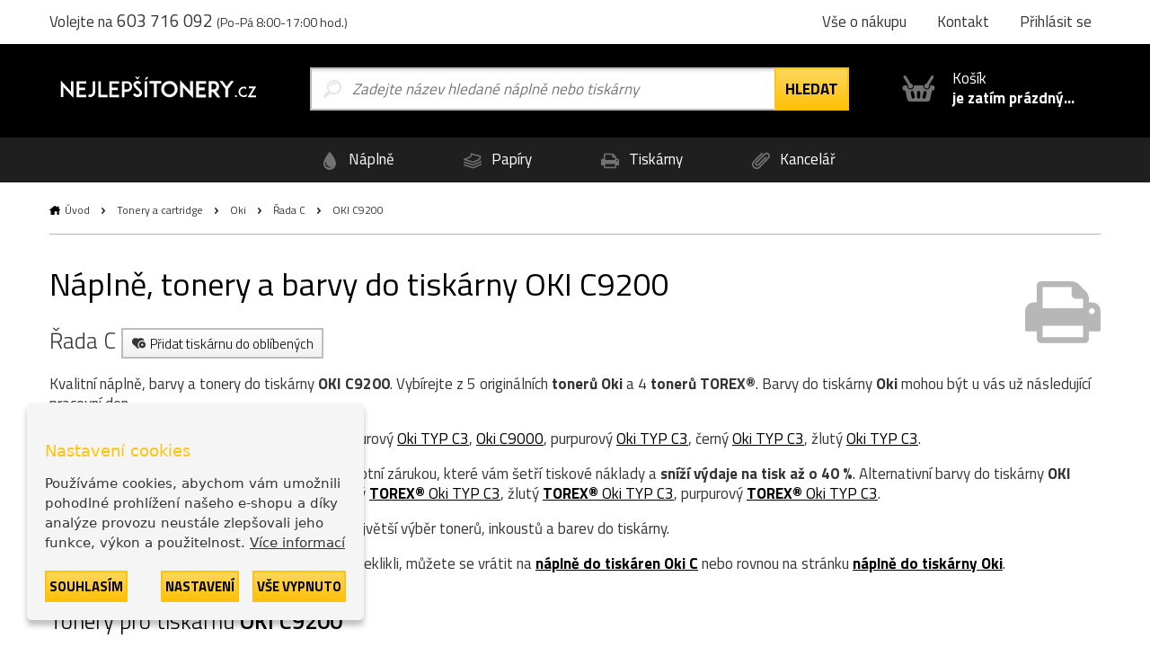

--- FILE ---
content_type: text/html; charset=utf-8
request_url: https://www.nejlepsitonery.cz/tiskarna-oki-c9200
body_size: 8126
content:
  <!DOCTYPE html>
<html dir="ltr" lang="cs">
<head>
<base href="https://www.nejlepsitonery.cz/">
<meta charset="UTF-8">
<meta name="author" content="interNETmania s.r.o.">
<meta name="robots" content="index, follow">
<meta name="googlebot" content="index, follow">
<meta name="viewport" content="width=device-width, initial-scale=1">
<meta http-equiv="X-UA-Compatible" content="IE=edge">
<title>Náplně a barvy do tiskárny OKI C9200 | NejlepšíTonery.cz</title>
<meta name="description" content="Náplně, tonery a barvy Oki do tiskárny OKI C9200 zítra u Vás. ✅ Nejlevnější tonery a barvy do tiskárny Oki skladem. ✅">
<meta name="keywords" content="originální tonery, originální inkousty, cartridge, tonery, tisk">
<link href="catalog/view/theme/nejlepsitonery/stylesheet/bootstrap.css" rel="stylesheet">
<link rel="apple-touch-icon" sizes="180x180" href="catalog/view/theme/nejlepsitonery/favicons/apple-touch-icon.png">
<link rel="icon" type="image/png" sizes="32x32" href="catalog/view/theme/nejlepsitonery/favicons/favicon-32x32.png">
<link rel="icon" type="image/png" sizes="16x16" href="catalog/view/theme/nejlepsitonery/favicons/favicon-16x16.png">
<link rel="manifest" href="catalog/view/theme/nejlepsitonery/favicons/site.webmanifest">
<link rel="shortcut icon" href="catalog/view/theme/nejlepsitonery/favicons/favicon.ico">
<link rel="canonical" href="https://www.nejlepsitonery.cz/tiskarna-oki-c9200">
    <link rel="alternate" href="https://www.nejlepsitonery.cz/tiskarna-oki-c9200" hreflang="cs">
    <link rel="alternate" href="https://www.tonerynajlepsie.sk/tlaciaren-oki-c9200" hreflang="sk">
<meta name="msapplication-TileColor" content="#ffc30d">
<meta name="msapplication-config" content="catalog/view/theme/nejlepsitonery/favicons/browserconfig.xml">
<meta name="theme-color" content="#ffc30d">
    <meta name="twitter:card" content="summary">
    <meta name="twitter:title" content="Náplně a barvy do tiskárny OKI C9200 | NejlepšíTonery.cz">
            <meta name="twitter:description" content="Náplně, tonery a barvy Oki do tiskárny OKI C9200 zítra u Vás. ✅ Nejlevnější tonery a barvy do tiskárny Oki skladem. ✅">
        <meta name="twitter:image" content="https://storage.nejlepsitonery.cz/img/ntcz_logo.svg">
    <meta name="twitter:image:alt" content="NejlepšíTonery.cz">
    <meta property="og:title" content="Náplně a barvy do tiskárny OKI C9200 | NejlepšíTonery.cz">
    <meta property="og:type" content="website">
    <meta property="og:URL" content="https://www.nejlepsitonery.cz/tiskarna-oki-c9200">
    <meta property="og:image" content="https://storage.nejlepsitonery.cz/img/ntcz_logo.svg">
            <meta property="og:description" content="Náplně, tonery a barvy Oki do tiskárny OKI C9200 zítra u Vás. ✅ Nejlevnější tonery a barvy do tiskárny Oki skladem. ✅">
    <link href="catalog/view/theme/nejlepsitonery/stylesheet/popup_cart.css" rel="stylesheet">
<!-- Google Tag Manager -->
<script>(function(w,d,s,l,i){w[l]=w[l]||[];w[l].push({'gtm.start':
new Date().getTime(),event:'gtm.js'});var f=d.getElementsByTagName(s)[0],
j=d.createElement(s),dl=l!='dataLayer'?'&l='+l:'';j.async=true;j.src=
'https://www.googletagmanager.com/gtm.js?id='+i+dl;f.parentNode.insertBefore(j,f);
})(window,document,'script','dataLayer','GTM-PKNM9RM');</script>
<!-- End Google Tag Manager -->
<script async src="https://www.googletagmanager.com/gtag/js?id=UA-JXRVD2B508"></script>
<script>
function gtag() {
    dataLayer.push(arguments)
}
gtag("consent", "default", {
    ad_personalization: "granted",
    ad_storage: "granted",
    ad_user_data: "granted",
    analytics_storage: "granted",
    functionality_storage: "granted",
    personalization_storage: "granted",
    security_storage: "granted"
});
</script>
<link href="catalog/view/javascript/live_search/live_search.css" rel="stylesheet" type="text/css">
<script src="catalog/view/javascript/live_search/live_search.min.js" defer="defer"></script>
<script><!--
document.addEventListener("DOMContentLoaded", function(event) {
$(document).ready(function() {
LiveSearchJs.init(); 
var options = {"module_live_search_min_length":"1"};
LiveSearchJs.init(options); 
});
});
//--></script>
</head>

<body>
<!-- Google Tag Manager (noscript) -->
<noscript><iframe src="https://www.googletagmanager.com/ns.html?id=GTM-PKNM9RM"
height="0" width="0" style="display:none;visibility:hidden"></iframe></noscript>
<!-- End Google Tag Manager (noscript) -->

  <!-- hlavička -->
  <div class="header" role="banner">

    <div class="header__contact">

      <div class="container-fluid">

        <p>Volejte na <em>603 716 092</em> <small>(Po-Pá 8:00-17:00 hod.)</small></p>

        <p class="header__motto"></p>

        <nav class="header__nav">
          <ul>
            <li><a href="https://www.nejlepsitonery.cz/vse-o-nakupu">Vše o nákupu</a></li>
            <li class="header-contact"><a href="https://www.nejlepsitonery.cz/kontakt">Kontakt</a></li>
            <li class="header-login">
                            <a href="https://www.nejlepsitonery.cz/prihlasit-se" rel="modal-login" class="modal-open-link" data-content="#modal-login" data-view="modal/login">Přihlásit se</a>

              
            </li>
          </ul>
        </nav>

      </div>

    </div>

    <div class="header__body">

      <div class="container-fluid">

        <div class="header__logo">
          <a href="https://www.nejlepsitonery.cz/"><img src="https://storage.nejlepsitonery.cz/img/ntcz_logo.svg" alt="NejlepšíTonery.cz"></a>
        </div>

        <div class="header-search is-open">

          <form method="GET" action="https://www.nejlepsitonery.cz/hledej">
            <input type="text" name="search" id="search" autocomplete="off"
       data-live-search-content='#live_search' data-live-search-wrapper='#search'
       data-live-search-class='show-search' data-live-search-modal='#live_search_modal'
       class="header-search__input  printPlaceholder"
       data-placeholder="Zadejte název hledané náplně nebo tiskárny" value="">

<!-- našeptávač -->
<div class="guide" id='live_search' tabindex="-1">
    </div>
<div class="modal__curtain" id='live_search_modal'></div>
<!-- našeptávač -->

<input type="submit" name="submit" value="Hledat" id="search-button" class="button button--submit button--next" data-text-all="Zobrazit vše">

          </form>

        </div>

        <div class=" header-buy_none ">
		    <span class="header-buy__inner">
	            <span class="icon icon--shopping-basket-open" style="display: flex; justify-content: center;">
	                    <svg class="icon__svg" xmlns:xlink="http://www.w3.org/1999/xlink">
	                            <use xlink:href="catalog/view/theme/nejlepsitonery/img/icons.svg#shopping-basket-open" x="0" y="0" width="100%" height="100%"></use>
	                    </svg>
	            </span>
	            Košík<br><strong>je zatím prázdný...</strong>
	    </span>             
            

	</div>


      </div>

    </div>

    <!-- respo navigace -->
    <div class="nav-false">

        <ul>
        <li class="nav-false__search">
            <a href="#search">
            <span class="icon icon--magnifier">
                <svg class="icon__svg" xmlns:xlink="http://www.w3.org/1999/xlink">
                <use xlink:href="catalog/view/theme/nejlepsitonery/img/icons.svg#magnifier" x="0" y="0" width="100%" height="100%"></use>
                </svg>
            </span>
            </a>
        </li>
            <li class="nav-false__login">
                                    <a href="https://www.nejlepsitonery.cz/prihlasit-se" rel="modal-login" class="modal-open-link" data-content="#modal-login" data-view="modal/login">
                                                <span class="icon icon--user">
                <svg class="icon__svg" xmlns:xlink="http://www.w3.org/1999/xlink">
                <use xlink:href="catalog/view/theme/nejlepsitonery/img/icons.svg#user" x="0" y="0" width="100%" height="100%"></use>
                </svg>
            </span>
            </a>
        </li>
        <li class="nav-false__buy">
            <a href="https://www.nejlepsitonery.cz/kosik">
            <span class="icon icon--shopping-basket-open">
                <svg class="icon__svg" xmlns:xlink="http://www.w3.org/1999/xlink">
                <use xlink:href="catalog/view/theme/nejlepsitonery/img/icons.svg#shopping-basket-open" x="0" y="0" width="100%" height="100%"></use>
                </svg>
            </span>
            <span class="nav-false__number" id="nav-false__buy__number">0</span>
            </a>
        </li>
        </ul>

    </div>
    <!-- respo navigace -->
  </div>
  <!-- hlavička -->
    <!-- produktové menu -->
  <nav class="nav">

    <ul>
      <li>
        <a href="https://www.nejlepsitonery.cz/znacky-od-a-do-z">
          <span class="icon icon--menu-naplne">
            <svg class="icon__svg" xmlns:xlink="http://www.w3.org/1999/xlink">
              <use xlink:href="catalog/view/theme/nejlepsitonery/img/icons.svg#menu-naplne" x="0" y="0" width="100%" height="100%"></use>
            </svg>
          </span>
          Náplně
        </a>
      </li>
      <li>
        <a href="https://www.nejlepsitonery.cz/papiry-a-folie">
          <span class="icon icon--menu-papiry">
            <svg class="icon__svg" xmlns:xlink="http://www.w3.org/1999/xlink">
              <use xlink:href="catalog/view/theme/nejlepsitonery/img/icons.svg#menu-papiry" x="0" y="0" width="100%" height="100%"></use>
            </svg>
          </span>
          Papíry
        </a>
      </li>
      <li>
        <a href="https://www.nejlepsitonery.cz/tiskarny-a-zarizeni">
          <span class="icon icon--menu-tiskarny">
            <svg class="icon__svg" xmlns:xlink="http://www.w3.org/1999/xlink">
              <use xlink:href="catalog/view/theme/nejlepsitonery/img/icons.svg#menu-tiskarny" x="0" y="0" width="100%" height="100%"></use>
            </svg>
          </span>
          Tiskárny
        </a>
      </li>
      <li>
        <a href="https://www.nejlepsitonery.cz/vse-pro-kancelar">
          <span class="icon icon--menu-kancelar">
            <svg class="icon__svg" xmlns:xlink="http://www.w3.org/1999/xlink">
              <use xlink:href="catalog/view/theme/nejlepsitonery/img/icons.svg#menu-kancelar" x="0" y="0" width="100%" height="100%"></use>
            </svg>
          </span>
          Kancelář
        </a>
      </li>
    </ul>

  </nav>
  <!-- produktové menu -->


<div id="frame-printer" class="turbo-frame">
  <!-- obsahová hlavička -->
  <div class="content-header content-header--short">

    <div class="container-fluid">

      <div class="breadcrumb">
                              <a href="https://www.nejlepsitonery.cz/"  class="breadcrumb__home" >Úvod</a>
            <span class="breadcrumb__separator">&gt;</span>
                                        <a href="https://www.nejlepsitonery.cz/tonery-a-cartridge" >Tonery a cartridge</a>
            <span class="breadcrumb__separator">&gt;</span>
                                        <a href="https://www.nejlepsitonery.cz/oki" >Oki</a>
            <span class="breadcrumb__separator">&gt;</span>
                                        <a href="https://www.nejlepsitonery.cz/oki/rada-c" >Řada C</a>
            <span class="breadcrumb__separator">&gt;</span>
                                        OKI C9200
                        </div>

      <p class="content-header__logo">
                  <img src="https://storage.nejlepsitonery.cz/img/tiskarna.svg" class="printer-icon" alt="OKI C9200">
              </p>

      <h1>Náplně, tonery a barvy do tiskárny OKI C9200</h1>

      <div class="serie">

        Řada C

        <a href="javascript:wishlist.add('246', 'printer')" class="label label--help">
        <span class="icon icon--favorite-add">
          <svg class="icon__svg" xmlns:xlink="http://www.w3.org/1999/xlink">
            <use xlink:href="catalog/view/theme/nejlepsitonery/img/icons.svg#favorite-add" x="0" y="0" width="100%" height="100%"></use>
          </svg>
        </span>
          Přidat tiskárnu do oblíbených
        </a>

        
      </div>

      <div><p>Kvalitní náplně, barvy a tonery do tiskárny <b>OKI C9200</b>. Vybírejte z 5 originálních <b>tonerů</b> <b>Oki</b> a 4 <b>tonerů TOREX®</b>. Barvy do tiskárny <b>Oki</b> mohou být u vás už následující pracovní den.</p>
                    <p>Hledáte originální náplně? Vyberte si originální azurový <a href="https://www.nejlepsitonery.cz/toner-oki-c9000-2684">Oki TYP C3</a>,  <a href="https://www.nejlepsitonery.cz/toner-oki-c9000-2682">Oki C9000</a>, purpurový <a href="https://www.nejlepsitonery.cz/toner-oki-c9000-2685">Oki TYP C3</a>, černý <a href="https://www.nejlepsitonery.cz/toner-oki-c9000-2683">Oki TYP C3</a>, žlutý <a href="https://www.nejlepsitonery.cz/toner-oki-c9000-2686">Oki TYP C3</a>.</p>
                    <p>Vyzkoušejte alternativní <b><a href="https://www.nejlepsitonery.cz/torex-tonery">tonery TOREX®</a></b> s doživotní zárukou, které vám šetří tiskové náklady a <b>sníží výdaje na tisk až o 40 %</b>. Alternativní barvy do tiskárny <b>OKI C9200</b> máme černý <a href="https://www.nejlepsitonery.cz/torex-toner-oki-typ-c3-41515212"><b>TOREX®</b> Oki TYP C3</a>, azurový <a href="https://www.nejlepsitonery.cz/torex-toner-oki-typ-c3-41515211"><b>TOREX®</b> Oki TYP C3</a>, žlutý <a href="https://www.nejlepsitonery.cz/torex-toner-oki-typ-c3-41515209"><b>TOREX®</b> Oki TYP C3</a>, purpurový <a href="https://www.nejlepsitonery.cz/torex-toner-oki-typ-c3-41515210"><b>TOREX®</b> Oki TYP C3</a>.</p>
                    <p>Až 30 000 produktů skladem, u nás naleznete největší výběr tonerů, inkoustů a barev do tiskárny.</p>
                    <p>Druhů tiskáren je velké množství, pokud jste se překlikli, můžete se vrátit na <a href="https://www.nejlepsitonery.cz/oki/rada-c"><b>náplně do tiskáren Oki C</b></a> nebo rovnou na stránku <a href="oki"><b>náplně do tiskárny Oki</b></a>.</p></div>

    </div>

  </div>
  <!-- obsahová hlavička -->

  <!-- obsahová část -->
  <div class="content" role="main">

    <div class="container-fluid">

      <h2 class="title title--medium title--sticked">Tonery pro tiskárnu <strong>OKI C9200</strong></h2>

      <div class="row">

        <div class="col-xs-12 col-md-3">

          <div class="filter__header">
            <h3>Filtrovat produkty</h3>
          </div>
          <div class="filter">
            <h3 class="filter__title">Řazení</h3>
            <ul class="filter__content">
              <li class="price_sort " data-sort="ASC">
                <label class="radio points-filter-label">
                  <input type="radio" id="price-sort-asc"
                         name="price_sort"
                         data-sort="ASC"
                         class="radio__input"
                          >
                  <span class="radio__label">Od nejlevnějších</span>
                </label>
              </li>
              <li class="price_sort " data-sort="DESC">
                <label class="radio points-filter-label">
                  <input type="radio" id="price-sort-desc"
                         data-sort="DESC"
                         name="price_sort"
                         class="radio__input"
                          >
                  <span class="radio__label">Od nejdražších</span>
                </label>
              </li>
            </ul>
          </div>

          <div class="filter">
            <h3 class="filter__title">Typ produktu</h3>
            <ul class="filter__content">
              <li>
                <label class="checkbox type-filter">
                  <input
                          type="checkbox"
                          name="torex"
                          id="type_torex"
                          value="torex"
                          class="checkbox__input products-filter"
                                            >
                  <span class="checkbox__label">
                                                TOREX<sup>®</sup>                                            </span>
                </label>
              </li>
              <li>
                <label class="checkbox type-filter">
                  <input
                          type="checkbox"
                          name="original"
                          id="type_original"
                          value="original"
                          class="checkbox__input products-filter"
                                            >
                  <span class="checkbox__label">
                                                Originál
                                            </span>
                </label>
              </li>
            </ul>
          </div>

          <div class="filter">
            <h3 class="filter__title">Dostupnost</h3>
            <ul class="filter__content">
              <li>
                <label class="checkbox tag-filter">
                  <input
                          type="checkbox"
                          name="stock"
                          id="stock"
                          value="stock"
                          class="checkbox__input products-filter"
                                            >
                  <span class="checkbox__label">
                                                Pouze skladem
                                            </span>
                </label>
              </li>
            </ul>
          </div>

                      <div class="filter">
              <h3 class="filter__title">Barva</h3>
              <ul class="filter__content">
                                  <li>
                    <label class="checkbox color-filter ">
                      <input
                              type="checkbox"
                              name="color_1"
                              id="color_1"
                              value="1"
                              class="checkbox__input products-filter"
                                                                                  >
                      <span class="checkbox__label">
                                                černá
                                            </span>
                      <span class="icon icon--ink icon--k">
                        <svg class="icon__svg" xmlns:xlink="http://www.w3.org/1999/xlink">
                          <use xlink:href="catalog/view/theme/nejlepsitonery/img/icons.svg#ink" x="0" y="0" width="100%" height="100%"></use>
                        </svg>
                      </span>
                    </label>
                  </li>
                                  <li>
                    <label class="checkbox color-filter ">
                      <input
                              type="checkbox"
                              name="color_4"
                              id="color_4"
                              value="4"
                              class="checkbox__input products-filter"
                                                                                  >
                      <span class="checkbox__label">
                                                azurová
                                            </span>
                      <span class="icon icon--ink icon--c">
                        <svg class="icon__svg" xmlns:xlink="http://www.w3.org/1999/xlink">
                          <use xlink:href="catalog/view/theme/nejlepsitonery/img/icons.svg#ink" x="0" y="0" width="100%" height="100%"></use>
                        </svg>
                      </span>
                    </label>
                  </li>
                                  <li>
                    <label class="checkbox color-filter ">
                      <input
                              type="checkbox"
                              name="color_3"
                              id="color_3"
                              value="3"
                              class="checkbox__input products-filter"
                                                                                  >
                      <span class="checkbox__label">
                                                purpurová
                                            </span>
                      <span class="icon icon--ink icon--m">
                        <svg class="icon__svg" xmlns:xlink="http://www.w3.org/1999/xlink">
                          <use xlink:href="catalog/view/theme/nejlepsitonery/img/icons.svg#ink" x="0" y="0" width="100%" height="100%"></use>
                        </svg>
                      </span>
                    </label>
                  </li>
                                  <li>
                    <label class="checkbox color-filter ">
                      <input
                              type="checkbox"
                              name="color_2"
                              id="color_2"
                              value="2"
                              class="checkbox__input products-filter"
                                                                                  >
                      <span class="checkbox__label">
                                                žlutá
                                            </span>
                      <span class="icon icon--ink icon--y">
                        <svg class="icon__svg" xmlns:xlink="http://www.w3.org/1999/xlink">
                          <use xlink:href="catalog/view/theme/nejlepsitonery/img/icons.svg#ink" x="0" y="0" width="100%" height="100%"></use>
                        </svg>
                      </span>
                    </label>
                  </li>
                
              </ul>
            </div>
          
                      <div class="filter">
              <h3 class="filter__title">Kategorie</h3>
              <ul class="filter__content">
                                                                                                                                                                                          
              </ul>
            </div>
                    <div class="filter">
            <h3 class="filter__title">Cenové rozpětí</h3>
            <div class="coins-input-container">
              <input class="price-input" id="from" type="number" min="0" >
              <span>až</span>
              <input class="price-input" id="to" type="number" min="0" >
              <span>Kč</span>
            </div>
          </div>
          <div class="filter filter--cancel">
            <a class="cancel-filter">
                        <span class="icon icon--close cancel-filters">
                            <img src="https://storage.nejlepsitonery.cz/img/cancel.svg" alt="cancel">
                        </span>
              Zrušit filtry
            </a>
          </div>
          <div class="filter__hide">
            <button class="button button--submit">Uložit filtry</button>
          </div>

          <!-- Nenašli jste, co jste hledali? -->
<div class="help help--aside help--product help--full">
  <h2>Nemůžete najít správnou náplň, potřebujete poradit?</h2>
  <div class="row">
    <div class="col-xs-6 col-sm-3">
      <a href="#" rel="modal-help-chat" class="modal-open-link" data-content="#modal-help-chat" data-view="modal/help_chat"><img src="https://storage.nejlepsitonery.cz/img/help-1.svg" alt="Využijte náš chat">Využijte náš chat</a>
    </div>
    <div class="col-xs-6 col-sm-3">
      <a href="#" rel="modal-help-email" class="modal-open-link" data-content="#modal-help-email" data-view="modal/help_email"><img src="https://storage.nejlepsitonery.cz/img/help-2.svg" alt="Pošlete nám e-mail">Pošlete nám e-mail</a>
    </div>
    <div class="col-xs-6 col-sm-3">
      <a href="#" rel="modal-help-telephone" class="modal-open-link" data-content="#modal-help-telephone" data-view="modal/help_telephone"><img src="https://storage.nejlepsitonery.cz/img/help-3.svg" alt="Volejte linku 603 716 092">Volejte linku 603 716 092</a>
    </div>
    <div class="col-xs-6 col-sm-3">
      <a href="https://www.nejlepsitonery.cz/vse-o-nakupu"><img src="https://storage.nejlepsitonery.cz/img/help-4.svg" alt="Vše o nákupu">Vše o nákupu</a>
    </div>
  </div>
</div>
<!-- Nenašli jste, co jste hledali? -->



        </div>

        <div class="col-xs-12 col-md-9">
          <div class="loader loader-default blue fixed medium"></div>
          <p>
                                  </p>

                      <div class="alert alert__error">
                <span class="icon icon--alert-warning">
                  <svg class="icon__svg" xmlns:xlink="http://www.w3.org/1999/xlink">
                    <use xlink:href="catalog/view/theme/nejlepsitonery/img/icons.svg#alert-warning" x="0" y="0" width="100%" height="100%"></use>
                  </svg>
                </span>
              <p>Vybranému filtru neodpovídají žádné produkty. Upravte prosím filtr v levé části.</p>
            </div>
          
        </div>
      </div>

          <h2 class="title title--medium">Nejoblíbenější <strong>tiskárny Oki</strong></h2>
    <div class="printer">
                    <div class="printer__item printer__item--1 " onclick="window.location.href='https://www.nejlepsitonery.cz/oki-mc563dn';">
                <div class="printer__body">
                    <p>
                                                    <img src="https://www.nejlepsitonery.cz/image/cachewebp/printer/MC563dn-170x124.webp" alt="OKI MC563dn">
                                            </p>
                    <h3><a href="https://www.nejlepsitonery.cz/oki-mc563dn">Náplně do<br><strong>OKI MC563dn</strong></a></h3>
                    <div class="printer__body-wrapper">
                        <p><a href="https://www.nejlepsitonery.cz/oki-mc563dn" class="button button--submit button--compact">zobrazit <em>náplně</em></a></p>
                    </div>
                </div>
            </div>
                    <div class="printer__item printer__item--2 " onclick="window.location.href='https://www.nejlepsitonery.cz/oki-c532';">
                <div class="printer__body">
                    <p>
                                                    <img src="https://www.nejlepsitonery.cz/image/cachewebp/printer/C532-170x124.webp" alt="OKI C532">
                                            </p>
                    <h3><a href="https://www.nejlepsitonery.cz/oki-c532">Náplně do<br><strong>OKI C532</strong></a></h3>
                    <div class="printer__body-wrapper">
                        <p><a href="https://www.nejlepsitonery.cz/oki-c532" class="button button--submit button--compact">zobrazit <em>náplně</em></a></p>
                    </div>
                </div>
            </div>
                    <div class="printer__item printer__item--3 " onclick="window.location.href='https://www.nejlepsitonery.cz/oki-c532dn';">
                <div class="printer__body">
                    <p>
                                                    <img src="https://www.nejlepsitonery.cz/image/cachewebp/printer/C532dn-170x124.webp" alt="OKI C532dn">
                                            </p>
                    <h3><a href="https://www.nejlepsitonery.cz/oki-c532dn">Náplně do<br><strong>OKI C532dn</strong></a></h3>
                    <div class="printer__body-wrapper">
                        <p><a href="https://www.nejlepsitonery.cz/oki-c532dn" class="button button--submit button--compact">zobrazit <em>náplně</em></a></p>
                    </div>
                </div>
            </div>
                    <div class="printer__item printer__item--4 printer__item-mobile-only" onclick="window.location.href='https://www.nejlepsitonery.cz/oki-mc573';">
                <div class="printer__body">
                    <p>
                                                    <img src="https://www.nejlepsitonery.cz/image/cachewebp/printer/MC573-170x124.webp" alt="OKI MC573">
                                            </p>
                    <h3><a href="https://www.nejlepsitonery.cz/oki-mc573">Náplně do<br><strong>OKI MC573</strong></a></h3>
                    <div class="printer__body-wrapper">
                        <p><a href="https://www.nejlepsitonery.cz/oki-mc573" class="button button--submit button--compact">zobrazit <em>náplně</em></a></p>
                    </div>
                </div>
            </div>
                <div class="printer__item printer__item--double">
            <div class="printer__body product-torex">
                <h3>Věděli jste?</h3>
                <p><strong>Náplně TOREX<sup>®</sup></strong> vám ušetří až <strong>40</strong><strong>&nbsp;% tiskových nákladů</strong></p>
                <div class="product-torex__body">
                    <p class="product-torex__image"><img src="https://storage.nejlepsitonery.cz/img/product-torex.webp" alt="TOREX<sup>®</sup>"></p>
                    <div>
                        <ul class="product-torex__benefits">
                            <li>
                <span class="icon icon--accept">
                  <svg class="icon__svg" xmlns:xlink="http://www.w3.org/1999/xlink">
                    <use xlink:href="catalog/view/theme/nejlepsitonery/img/icons.svg#accept" x="0" y="0" width="100%" height="100%"></use>
                  </svg>
                </span>
                                Dopravné zdarma
                            </li>
                            <li>
                <span class="icon icon--accept">
                  <svg class="icon__svg" xmlns:xlink="http://www.w3.org/1999/xlink">
                    <use xlink:href="catalog/view/theme/nejlepsitonery/img/icons.svg#accept" x="0" y="0" width="100%" height="100%"></use>
                  </svg>
                </span>
                                Doživotní záruka
                            </li>
                            <li>
                <span class="icon icon--accept">
                  <svg class="icon__svg" xmlns:xlink="http://www.w3.org/1999/xlink">
                    <use xlink:href="catalog/view/theme/nejlepsitonery/img/icons.svg#accept" x="0" y="0" width="100%" height="100%"></use>
                  </svg>
                </span>
                                Možnost pouze vyzkoušet
                            </li>
                        </ul>

                        <p><a href="#" rel="modal-torex" data-content="#modal-torex" data-view="modal/torex" class="product-torex__button modal-open-link">Co jsou náplně TOREX<sup>®</sup>?</a></p>

                    </div>
                </div>
            </div>
        </div>
    </div>


    </div>

  </div>
  <!-- obsahová část -->

  <input type="hidden" id="action_url" value="https://www.nejlepsitonery.cz/tiskarna-oki-c9200">

</div>

  
    <!-- proč nakupovat u nás -->
  <div class="benefits benefits--bottom">

    <div class="container-fluid">

      <h2 class="title align_center"><strong>Proč</strong> nakupovat u nás?</h2>

      <div class="row row--flex">

        <div class="col-xs-12 col-sm-6 col-md-3 benefits__item">

          <p><img src="https://storage.nejlepsitonery.cz/img/benefit-1.svg" alt="Tonery ověřené zákazníky"></p>
          <h3>Tonery ověřené zákazníky</h3>
          <p>98 % zákazníků doporučuje nákup na základně dotazníku spokojenosti.</p>

        </div>

        <div class="col-xs-12 col-sm-6 col-md-3 benefits__item">

          <p><img src="https://storage.nejlepsitonery.cz/img/benefit-2.svg" alt="Dopravné ZDARMA"></p>
          <h3>Dopravné ZDARMA</h3>
          <p>Neplaťte drahým dopravcům!<br>Dopravné zdarma od 5000 Kč.</p>

        </div>

        <div class="col-xs-12 col-sm-6 col-md-3 benefits__item">

          <p><img src="https://storage.nejlepsitonery.cz/img/benefit-3.svg" alt="Objednávka už zítra u vás"></p>
          <h3>Objednávka už zítra u vás</h3>
          <p>Při objednávce do 17:00 garantujeme doručení již následující pracovní den.</p>

        </div>

        <div class="col-xs-12 col-sm-6 col-md-3 benefits__item">

          <p><img src="https://storage.nejlepsitonery.cz/img/benefit-4.svg" alt="Přes 30 000 produktů skladem"></p>
          <h3>Přes 30 000 produktů skladem</h3>
          <p>Naše sklady jsou plné produktů a dostupnost zboží 100 % odpovídá skutečnosti.&nbsp;</p>

        </div>

      </div>

      <div class="footer__motto"></div>

    </div>

  </div>
  <!-- proč nakupovat u nás -->

  <!-- produktové menu -->
  <nav class="nav">

    <ul>
      <li>
        <a href="https://www.nejlepsitonery.cz/znacky-od-a-do-z">
          <span class="icon icon--menu-naplne">
            <svg class="icon__svg" xmlns:xlink="http://www.w3.org/1999/xlink">
              <use xlink:href="catalog/view/theme/nejlepsitonery/img/icons.svg#menu-naplne" x="0" y="0" width="100%" height="100%"></use>
            </svg>
          </span>
          Náplně
        </a>
      </li>
      <li>
        <a href="https://www.nejlepsitonery.cz/papiry-a-folie">
          <span class="icon icon--menu-papiry">
            <svg class="icon__svg" xmlns:xlink="http://www.w3.org/1999/xlink">
              <use xlink:href="catalog/view/theme/nejlepsitonery/img/icons.svg#menu-papiry" x="0" y="0" width="100%" height="100%"></use>
            </svg>
          </span>
          Papíry
        </a>
      </li>
      <li>
        <a href="https://www.nejlepsitonery.cz/tiskarny-a-zarizeni">
          <span class="icon icon--menu-tiskarny">
            <svg class="icon__svg" xmlns:xlink="http://www.w3.org/1999/xlink">
              <use xlink:href="catalog/view/theme/nejlepsitonery/img/icons.svg#menu-tiskarny" x="0" y="0" width="100%" height="100%"></use>
            </svg>
          </span>
          Tiskárny
        </a>
      </li>
      <li>
        <a href="https://www.nejlepsitonery.cz/vse-pro-kancelar">
          <span class="icon icon--menu-kancelar">
            <svg class="icon__svg" xmlns:xlink="http://www.w3.org/1999/xlink">
              <use xlink:href="catalog/view/theme/nejlepsitonery/img/icons.svg#menu-kancelar" x="0" y="0" width="100%" height="100%"></use>
            </svg>
          </span>
          Kancelář
        </a>
      </li>
    </ul>

  </nav>
  <!-- produktové menu -->


    <!-- patička -->
  <div class="footer">

    <div class="container-fluid">

      <div class="row">

        <div class="col-xs-12">

          <div class="alert alert__error newsletter_error mfp-hide" style="margin-bottom: 0;">
              <span class="icon icon--alert-warning">
                  <svg class="icon__svg" xmlns:xlink="http://www.w3.org/1999/xlink">
                    <use xlink:href="catalog/view/theme/nejlepsitonery/img/icons.svg#alert-warning" x="0" y="0"
                         width="100%" height="100%"></use>
                  </svg>
              </span>
            <p class="alert__text" style="color: initial;"></p>
          </div>

          <div class="footer__newsletter">

            Slevy na tonery a akce ihned na váš email:

            <span class="footer__form">
                  <input type="text" id="newsletter_email" class="footer__input" placeholder="Zadejte e-mail">
                  <button type="button" class="button button--submit" id="newsletter_button">Chci slevu</button>
            </span>

          </div>

        </div>

      </div>

      <div class="row">

        <div class="col-xs-12 col-sm-6 col-md-3">

          <h2>Vše o nákupu</h2>

          <ul class="footer__nav">
            <li><a href="https://www.nejlepsitonery.cz/zpusob-doruceni-a-ceny">Způsob doručení a ceny</a></li>
            <li><a href="https://www.nejlepsitonery.cz/vydejni-mista">Výdejní místa</a></li>
            <li><a href="https://www.nejlepsitonery.cz/znacky-od-a-do-z">Značky od A do Z</a></li>
            <li><a href="https://www.nejlepsitonery.cz/bonusovy-program">Bonusový program</a></li>
            <li><a href="https://www.nejlepsitonery.cz/reklamace">Reklamace</a></li>
          </ul>

        </div>

        <div class="col-xs-12 col-sm-6 col-md-3">

          <h2>Proč vybrat nás?</h2>

          <ul class="footer__nav">
            <li><a href="https://www.nejlepsitonery.cz/nase-vyhody-a-zaruky">Proč nakupovat u nás?</a></li>
            <li><a href="https://www.nejlepsitonery.cz/darky-zdarma">Dárky ZDARMA</a></li>
            <li><a href="https://www.nejlepsitonery.cz/tonery-torex">Alternativní tonery TOREX<sup>®</sup> &nbsp;</a></li>
            <li><a href="https://www.nejlepsitonery.cz/vykup-toneru">Ekologická likvidace a výkup tonerů</a></li>
            <li><a href="https://www.nejlepsitonery.cz/pronajem-tiskovych-zarizeni">Pronájem tiskových zařízení</a></li>
            <li><a href="https://www.nejlepsitonery.cz/blog">Blog</a></li>
          </ul>

        </div>

        <div class="col-xs-12 col-sm-6 col-md-3">

          <h2>O společnosti</h2>

          <ul class="footer__nav">
            <li><a href="https://www.nejlepsitonery.cz/kdo-jsme">Kdo jsme?</a></li>
            <li><a href="https://www.nejlepsitonery.cz/pouzivani-cookies">Používání cookies</a></li>
                          <li><a href="https://www.nejlepsitonery.cz/ochrana-osobnich-udaju">Ochrana osobních údajů</a></li>
                        <li><a href="https://www.nejlepsitonery.cz/obchodni-podminky">Obchodní podmínky</a></li>
            <li><a href="https://www.nejlepsitonery.cz/pro-media">Pro média</a></li>
            <li><a href="https://www.nejlepsitonery.cz/kontakt">Kontakt</a></li> 
          </ul>

        </div>

        <div class="col-xs-12 col-sm-6 col-md-3">

          <h2>Kontaktujte nás</h2>

          <p class="footer__contact">
            <span class="icon icon--phone">
              <svg class="icon__svg" xmlns:xlink="http://www.w3.org/1999/xlink">
                <use xlink:href="catalog/view/theme/nejlepsitonery/img/icons.svg#phone" x="0" y="0" width="100%" height="100%"></use>
              </svg>
            </span>
            <strong>603 716 092</strong><br>Po-Pá 8:00-17:00 hod.
          </p>

          <p class="footer__contact">
            <span class="icon icon--email">
              <svg class="icon__svg" xmlns:xlink="http://www.w3.org/1999/xlink">
                <use xlink:href="catalog/view/theme/nejlepsitonery/img/icons.svg#email" x="0" y="0" width="100%" height="100%"></use>
              </svg>
            </span>
            <a href="mailto:info@nejlepsitonery.cz">info@nejlepsitonery.cz</a>
          </p>

        </div>

      </div>

      <div class="row">

        <div class="col-xs-12">

          <div class="footer__icons">
            <div class="footer__payments">
              <span>MOŽNOSTI PLATBY</span>
              <span><img src="https://storage.nejlepsitonery.cz/img/icos/mastercard-min.svg" alt="mastercard"></span>
              <span><img src="https://storage.nejlepsitonery.cz/img/icos/visa-min.svg" alt="visa"></span>
                              <span><img src="https://storage.nejlepsitonery.cz/img/icos/payu-min.svg" alt="payu"></span>
                            <span><img src="https://storage.nejlepsitonery.cz/img/icos/gpay-min.svg" alt="gpay"></span>
              <span><img src="https://storage.nejlepsitonery.cz/img/icos/applepay-min.svg" alt="applepay"></span>
            </div>

            <div class="footer__shippers">
              <span>DOPRAVNÍ METODY</span>
                                <span><img src="https://storage.nejlepsitonery.cz/img/icos/dpd-min.svg" alt="dpd" width="64"></span>
                  <span><img src="https://storage.nejlepsitonery.cz/img/icos/ppl-min.svg" alt="ppl" width="64"></span>
                  <span><img src="https://storage.nejlepsitonery.cz/img/icos/zasilkovna-min.svg" alt="zasilkovna" width="64"></span>
                  <span><img src="https://storage.nejlepsitonery.cz/img/icos/posta-min.svg" alt="posta" width="64"></span>
                  <span><img src="https://storage.nejlepsitonery.cz/img/icos/gls-min.svg" alt="posta" width="64"></span>
                          </div>
          </div>

        </div>

        <div class="col-xs-12">

          <p class="footer__more-icons">
                          <span><img src="https://storage.nejlepsitonery.cz/img/icos/garance-originalnich-min.svg" width="140" alt="garance originalních produktů"></span>
              <span><img src="https://storage.nejlepsitonery.cz/img/icos/ssl-min.svg" width="140" alt="ssl"></span>
              <span><img src="https://storage.nejlepsitonery.cz/img/icos/apek-min.png" alt="apek"></span>
              <span><a rel="nofollow" href="https://obchody.heureka.cz/nejlepsitonery-cz/recenze/overene"><img src="https://storage.nejlepsitonery.cz/img/icos/overeno-zakazniky.svg" width="140" alt="heureka - ověřeno zákazníky"></a></span>
                      </p>

        </div>

      </div>

    </div>

    <div class="footer__lang">
      <form method="post" name="lang_switch" action="https://www.tonerynajlepsie.sk/extension/module/lang_switch/switch" id="lang_switch">
    <input type="hidden" name="lang_switch[route]" value="printer/printer">
    <input type="hidden" name="lang_switch[table]" value="printer">
    <input type="hidden" name="lang_switch[column]" value="printer_id">
    <input type="hidden" name="lang_switch[import_id]" value="ykSuaoISdXeOM1TA">
    <input type="hidden" name="lang_switch[cart]" value='W10='>
</form>

<div class="langSwitch active">
    <img src="image/flags/cz.svg" alt="cz">
    <span>Česká republika</span>
</div>
<div class="langSwitch" onclick="submitLangSwitch();">
    <img src="image/flags/sk.svg" alt="sk">
    <span>Slovensko</span>
</div>

<script>
    function submitLangSwitch() {
        document.getElementById('lang_switch').submit();
    }
</script>

    </div>
    <div class="footer__copyright">© 2026<span>-</span>Printonia s.r.o.<span>-</span>Všechna práva vyhrazena</div>

  </div>
  <!-- patička -->

  <input type="hidden" id="storage_url" value="https://storage.nejlepsitonery.cz/">
  <input type="hidden" id="cookies_options" value="" data-json='{"title":"Nastaven\u00ed cookies","message":"Pou\u017e\u00edv\u00e1me cookies, abychom v\u00e1m umo\u017enili pohodln\u00e9 prohl\u00ed\u017een\u00ed na\u0161eho e-shopu a d\u00edky anal\u00fdze provozu neust\u00e1le zlep\u0161ovali jeho funkce, v\u00fdkon a pou\u017eitelnost.","link":"https:\/\/www.nejlepsitonery.cz\/pouzivani-cookies","acceptBtnLabel":"Souhlas\u00edm","advancedBtnLabel":"Nastaven\u00ed","offBtnLabel":"V\u0161e vypnuto","moreInfoLabel":"V\u00edce informac\u00ed","cookieTypesTitle":"Vyberte cookies","fixedCookieTypeLabel":"Nezbytn\u00e9 (v\u017edy aktivn\u00ed, nelze vypnout)","fixedCookieTypeDesc":"Tyto cookies jsou pot\u0159ebn\u00e9 pro spr\u00e1vn\u00e9 fungov\u00e1n\u00ed webov\u00e9 str\u00e1nky e-shopu","cookieTypes":[{"type":"Analytick\u00e9","value":"analytics","description":"Pom\u00e1haj\u00ed n\u00e1m pochopit, jak pou\u017e\u00edv\u00e1te webov\u00e9 str\u00e1nky na\u0161eho e-shopu. M\u016f\u017eeme je pou\u017e\u00edt ke zlep\u0161en\u00ed"},{"type":"Profilov\u00e1n\u00ed (marketing)","value":"marketing","description":"D\u00edky t\u011bmto cookies soubor\u016fm v\u00e1m m\u016f\u017eeme zobrazovat relevantn\u00ed obsah a reklamy, kter\u00e9 pro v\u00e1s mohou b\u00fdt zaj\u00edmav\u00e9 a u\u017eite\u010dn\u00e9"}]}'>

<script src="catalog/view/theme/nejlepsitonery/js/libs/webfont-config.min.js"></script>
<script src="catalog/view/theme/nejlepsitonery/js/libs/webfont.js"></script>
<script defer src="catalog/view/theme/nejlepsitonery/js/libs/svg4everybody.min.js"></script>
<script defer src="catalog/view/theme/nejlepsitonery/js/libs/jquery-1.12.4.min.js"></script>
<script defer src="catalog/view/theme/nejlepsitonery/js/libs/jquery-ui.min.js"></script>
<script defer src="catalog/view/theme/nejlepsitonery/js/libs/slick/slick.min.js"></script>
<script defer src="catalog/view/theme/nejlepsitonery/js/libs/selectordie.min.js"></script>
<script defer src="catalog/view/theme/nejlepsitonery/js/libs/jquery.magnific-popup.min.js"></script>
<script defer src="catalog/view/theme/nejlepsitonery/js/libs.js"></script>
<script defer src="catalog/view/theme/nejlepsitonery/js/scripts.js"></script>
<script defer src="catalog/view/theme/nejlepsitonery/js/common.min.js"></script>
<script defer src="catalog/view/theme/nejlepsitonery/js/alert_box.min.js"></script>
<script defer src="catalog/view/theme/nejlepsitonery/js/cookies_options.min.js"></script>
<script defer src="catalog/view/theme/nejlepsitonery/js/printer.js" type="text/javascript"></script>

<svg xmlns="http://www.w3.org/2000/svg" aria-hidden="true" focusable="false" style="width:0;height:0;position:absolute;">
    <linearGradient id="product--cmy" x2="0" y2="1">
        <stop offset="0%" stop-color="#11afcf" />
        <stop offset="50%" stop-color="#e41592" />
        <stop offset="100%" stop-color="#e5cf06" />
    </linearGradient>
    <linearGradient id="product--cmyk" x2="0" y2="1">
        <stop offset="0%" stop-color="#11afcf" />
        <stop offset="33%" stop-color="#e41592" />
        <stop offset="66%" stop-color="#e5cf06" />
        <stop offset="100%" stop-color="#020200" />
    </linearGradient>
</svg>
</body>
</html>



--- FILE ---
content_type: application/javascript
request_url: https://www.nejlepsitonery.cz/catalog/view/theme/nejlepsitonery/js/scripts.js
body_size: 5953
content:
function openGallery(){$(".js-gallery").length&&($.extend(!0,$.magnificPopup.defaults,{tClose:"Zavřít",tLoading:"Nahrávám...",gallery:{tPrev:"Předchozí",tNext:"Následující",tCounter:"%curr% z %total%"},image:{tError:'<a href="%url%">Obrázek</a> nelze načíst.'},ajax:{tError:'<a href="%url%">Obsah</a> nelze načíst.'},showCloseBtn:!0,fixedContentPos:!0,fixedBgPos:!0}),$(".js-gallery").each(function(){$(this).magnificPopup({delegate:"a",type:"image",removalDelay:300,mainClass:"mfp-fade",gallery:{enabled:!0,navigateByImgClick:!0,preload:[0,1],tCounter:""},image:{titleSrc:function(e){let t="";const n=e.el.closest(".js-gallery").find("img");return n.length>0&&(t+='<div class="mfp-pager">',n.each(function(n,o){if($(o).closest(".slick-cloned").length)return;const i=e.index===n?"active":"";t+='<div class="mfp-page '+i+'"><img src="'+$(o).attr("src")+'" width="100" alt="" onclick="$(\'.js-gallery\').magnificPopup(\'goTo\', '+n+');return false;"></div>'}),t+="</div>"),t}},showCloseBtn:!0,fixedContentPos:!0,fixedBgPos:!0})})),$(document).on("click",".mfp-pager-toggle",function(){$(this).toggleClass("active"),$(this).next(".mfp-pager").toggleClass("active")})}jQuery(document).ready(function(){openGallery()});let manufacturerDataLayerAlreadyPushed=!1,printerDataLayerAlreadyPushed=!1;function searchProductSelect(){var e=function(e){e.removeAttr("href"),t(e,"disable","disabled")},t=function(e,t="enable",n="is-disabled"){"enable"==t&&e.removeClass(n),"disable"==t&&e.addClass(n)};$(document).on("change","#manufacturerSelect",function(){let n=$(this).val(),o=$("option:selected",this).data("url"),i=$("option:selected",$(this)).text();var a;a=$("#printerSelect"),$defaultOption=$("#printerSelect").find('option[value=""]'),a.html($defaultOption[0].outerHTML),t(a.closest(".select-wrapper"),"disable"),e($("#searchPrinter")),n&&(t($("#manufacturerSelect").closest(".select-wrapper"),"disable"),t($("#searchProductsLoader"),"disable","is-active"),t($("#manufacturerSelect").closest(".select-wrapper"),"enable"),t($("#printerSelect").closest(".select-wrapper"),"enable"),t($("#searchProductsLoader"),"enable","is-active"),o&&($("#frame-manufacturer").length||$("#frame-series").length)&&loadManufacturer(o),!1===manufacturerDataLayerAlreadyPushed&&(pushDataLayer("search","search","brand_selection",1,i),manufacturerDataLayerAlreadyPushed=!0),setTimeout(function(){manufacturerDataLayerAlreadyPushed=!1},1e3))}),$(document).on("change","#printerSelect",function(){let n=$(this).val(),o=$("option:selected",$(this)).text();if(!n)return void e($("#searchPrinter"));$.ajax({url:"index.php?route=product/search_product/getPrinterByPrinter",type:"get",dataType:"json",data:{printerId:n},success:function(e){!1===printerDataLayerAlreadyPushed&&(pushDataLayer("search","search","label_selection",1,o),printerDataLayerAlreadyPushed=!0),setTimeout(function(){printerDataLayerAlreadyPushed=!1},1e3)}});let i=$($("#printerSelect option:selected")).data("url");$("#searchPrinter").attr("href",i),t($("#searchPrinter"),"enable","disabled"),t($("#searchProductsLoader"),"enable","is-active")}),$(document).on("click","#searchPrinter",function(e){e.preventDefault();const t=$($("#manufacturerSelect option:selected")).text(),n=$($("#printerSelect option:selected")).text();pushDataLayer("search","search","toner_search",1,t+"__"+n,null,e.target.href)}),$(".popperTooltipElement").each(function(){createPopperTooltip(this)})}function loadManufacturer(e){$.ajax({url:e,type:"get",data:{load_mode:"ajax"},dataType:"html",success:function(e){const t=$("<div />").append(e).find("#frame-manufacturer").html();$("#frame-series").length?$("#frame-series").html(t):$("#frame-manufacturer").html(t),initJsSelect2(),searchProductSelect(),$(".popperTooltipElement").each(function(){createPopperTooltip(this)})},error:function(e,t,n){console.log(n)}})}function initJsSelect2(){$(".js-selector").length&&$(".js-selector").not("#printerSelect, .printerSelect").each(function(e,t){$(t).hasClass("select2-hidden-accessible")||$(t).select2({language:"cs",theme:"default select-selector"})}),$(".js-selector").one("select2:open",function(e){$("input.select2-search__field").prop("placeholder",$(this).data("search-placeholder"))}),$("#printerSelect, .printerSelect").select2({language:"cs",theme:"default select-selector",ajax:{dataType:"json",url:"index.php?route=product/search_product/getPrintersByManufacturer",type:"post",delay:350,data:function(e){return{q:e.term,page:e.page||1,torex_only:$("#printerSelect, .printerSelect").data("torex-only"),manufacturer_id:$(this).closest(".row").find("#manufacturerSelect, .manufacturerSelect").val()}},processResults:function(e,t){return t.page=t.page||1,{results:e.printers,pagination:{more:10*t.page<e.total_count}}},cache:!0,error(e){console.log(e)}},templateSelection:function(e,t){return $(e.element).attr("data-url",e.url),e.text}})}function createPopperTooltip(e){const t=e.parentElement,n=e.dataset.poppertooltiptext,o=e.dataset.poppertooltipplacement||"bottom",i="true"===e.dataset.poppertooltipdisabledonly;let a="8";e.dataset.poppertooltipoffset&&(a=e.dataset.poppertooltipoffset),a=parseInt(a);const s=document.createTextNode(n),c=document.createElement("div"),r=document.createElement("div");r.classList.add("popperTooltipArrow"),r.setAttribute("data-popper-arrow",""),c.classList.add("popperTooltip"),c.setAttribute("role","tooltip"),c.appendChild(s),c.appendChild(r),t.appendChild(c);const l=Popper.createPopper(e,c,{placement:o,modifiers:[{name:"offset",options:{offset:[0,a]}}]});function d(){const n=e.classList.contains("disabled")||e.classList.contains("is-disabled"),o=t.closest(".popperTooltipElement");!(!!o&&(o.classList.contains("disabled")||o.classList.contains("is-disabled")))&&(!i||i&&n)&&(c.setAttribute("data-show",""),l.setOptions(e=>({...e,modifiers:[...e.modifiers,{name:"eventListeners",enabled:!0}]})),l.update())}function p(){c.removeAttribute("data-show"),l.setOptions(e=>({...e,modifiers:[...e.modifiers,{name:"eventListeners",enabled:!1}]}))}["mouseenter","focus"].forEach(e=>{t.addEventListener(e,d)}),["mouseleave","blur"].forEach(e=>{t.addEventListener(e,p)})}const resetTorexSelect=function(e){const t=e.find('option[value=""]');e.html(t),toggleTorexElement(e.closest(".selectWrapper"),"disable")},resetTorexButton=function(e){e.removeAttr("href"),toggleTorexElement(e,"disable","disabled")},toggleTorexElement=function(e,t="enable",n="is-disabled"){"enable"===t?e.removeClass(n):"disable"===t&&e.addClass(n)};function controlPlusMinus(){$(document).on("click",".control__plus",function(){$(this).hasClass("basket-list__plus")&&($(this).parent().find("input").prop("disabled",!0),$(this).parent().find(".control__plus, .control__minus").css("pointer-events","none"));var e=$(this).parent().find("input").val();((e=parseFloat(e))<=0||!$.isNumeric(e))&&(e=0),e+=1,$(this).parent().find("input").val(e).trigger("change")}),$(document).on("click",".control__minus",function(){$(this).hasClass("basket-list__minus")&&($(this).parent().find("input").prop("disabled",!0),$(this).parent().find(".control__plus, .control__minus").css("pointer-events","none"));var e=$(this).parent().find("input").val();((e=parseFloat(e))<=0||!$.isNumeric(e))&&(e=1),(e-=1)<=0&&(e=1),$(this).parent().find("input").val(e).trigger("change")})}function slickInit(){$(".customers__slider").length&&$(".customers__slider").not(".slick-initialized").slick({dots:!0,speed:1500,slidesToShow:1,autoplay:!0,autoplaySpeed:2500,arrows:!1,fade:!0,cssEase:"linear",infinite:!1}),$(".product-detail__photo").length&&$(".product-detail__photo").not(".slick-initialized").slick({speed:750,slidesToShow:1,infinite:!1}),$(".product-detail__gallery").length&&$(".product-detail__gallery").not(".slick-initialized").slick({speed:750,slidesToShow:4,infinite:!0})}function setShippingCourier(e,t){$.ajax({async:!1,url:"index.php?route=tool/checkout/set-shipping-courier&shipping_courier_id="+e,type:"get",success:function(n){n&&n.shipping_courier_id?(t&&t.trigger("click"),$("#frame-total").load("index.php?route=checkout/checkout/index #frame-total"),pushDataLayer("cart","cart","add_shipping_info")):setTimeout(function(){setShippingCourier(e,t)},1e3)}})}function setPayment(e){$.ajax({async:!1,url:"index.php?route=tool/checkout/set-payment&payment_id="+e,type:"get",success:function(t){$("#frame-total").load("index.php?route=checkout/checkout/index #frame-total"),pushDataLayer("cart","cart","add_payment_info"),t&&t.payment_id?($("#frame-total").load("index.php?route=checkout/checkout/index #frame-total"),pushDataLayer("cart","cart","add_payment_info")):setTimeout(function(){setPayment(e)},1e3)}})}function main(){var e=window.innerWidth;function t(){if($(".guide").length){var e=window.innerHeight-150;$(".guide").css("max-height",e)}}function n(){$(".nav-false__login, .nav-false__buy, .nav-false__search, .header-login, .header-buy, .header-search").removeClass("is-open")}$(window).on("resize",function(){e!==window.innerWidth&&(e=window.innerWidth,t(),n())}),$(window).on("scroll",function(){!function(){$(this).scrollTop()>210?$(".header").addClass("header--fixed"):$(".header").removeClass("header--fixed");$(this).scrollTop()>1100&&window.innerWidth>991?$(".nav-product").addClass("is-open"):$(".nav-product").removeClass("is-open")}()}),t(),$(document).on("keyup","input#search",function(){const e=$("#live_search"),t=$(this).val(),n=$("input#search-button").data("text-all");e.find(".ajaxResult").remove(),setTimeout(function(){t&&t===$("input#search").val()&&$.ajax({async:!0,url:"index.php?route=common/search/ajax&search="+t,type:"get",success:function(t){let o="";$.each(t,function(e,t){Object.keys(t).length&&(o+='<h2 class="guide__title ajaxResult" style="display: flex; justify-content: space-between; align-items: center; padding: 10px 20px;">'+e+'<button type="submit" class="button button--compact button--submit" style="width: auto; height: auto;">'+n+"</button></h2>",$.each(t,function(e,t){switch(t.type){case"product":let e="",n="product__pages--first",i="product__coins--first";t.color&&(n="product__pages",i="product__coins",e+='<span class="product__color"><span class="icon icon--ink"><svg class="icon__svg" xmlns:xlink="http://www.w3.org/1999/xlink"><use xlink:href="catalog/view/theme/nejlepsitonery/img/icons.svg#ink" x="0" y="0" width="100%" height="100%"></use></svg></span>'+t.color+"</span>"),(t.pages||t.capacity)&&(i="product__coins",e+='<span class="'+n+'">'+(t.pages?t.pages+" "+t.text_pages:t.capacity)+"</span>"),e+='<span class="'+i+'">'+t.reward+"</span>",o+='<div class="product product--compact product-'+t.css_color+' ajaxResult"><p class="product__image"><a href="'+t.link+'"><img src="'+t.image+'" alt="'+t.title+'"></a></p><div class="product__body"><h3 class="product__title"><a href="'+t.link+'">'+t.title+'</a></h3><p class="product__info">'+e+'</p><p class="store store--'+t.availability+" "+t.external+'"><span class="icon icon--ico-'+t.availability+'"><svg class="icon__svg" xmlns:xlink="http://www.w3.org/1999/xlink"><use xlink:href="catalog/view/theme/nejlepsitonery/img/icons.svg#ico-'+t.availability+'" x="0" y="0" width="100%" height="100%"></use></svg></span>&nbsp;<strong>'+t.stock+'</strong><span class="product__price">'+t.price+"</span></p></div></div>";break;case"printer":o+='<div class="guide__printer ajaxResult"><span class="icon icon--menu-tiskarny"><svg class="icon__svg" xmlns:xlink="http://www.w3.org/1999/xlink"><use xlink:href="catalog/view/theme/nejlepsitonery/img/icons.svg#menu-tiskarny" x="0" y="0" width="100%" height="100%"></use></svg></span><span class="guide__content"><h3>'+t.title+"</h3>"+t.products+'</span><span><a href="'+t.link+'" class="button button--submit button--compact">'+t.button+"</a></span></div>";break;case"manufacturer":o+='<div class="guide__text ajaxResult"><a href="'+t.link+'"><span class="icon"><img src="'+t.image+'" alt="'+t.title+'"></span>'+t.title+"</a></div>";break;case"text":default:o+='<div class="guide__text ajaxResult"><a href="'+t.link+'"><span class="icon icon--ico-folder"><svg class="icon__svg" xmlns:xlink="http://www.w3.org/1999/xlink"><use xlink:href="catalog/view/theme/nejlepsitonery/img/icons.svg#ico-folder" x="0" y="0" width="100%" height="100%"></use></svg></span>'+t.title+"</a></div>"}}))}),e.find(".ajaxResult").remove(),e.prepend(o)}})},1e3)}),$(document).on("focus","input#search",function(){let e=$(this).data("live-search-wrapper"),t=$(this).data("live-search-content"),n=$(this).data("live-search-class"),o=$(this).data("live-search-modal");$(e).addClass(n),0===$(t).text().replace(/\s/g,"").length&&$(e).addClass("live_search_no_content"),$(document).on("click",o,function(){$(e).removeClass(n),$(e).removeClass("live_search_no_content"),$(document).off("click",o)})}),$(document).on("click","#newsletter_button",function(){const e=$("#newsletter_email").val();$.ajax({url:"index.php?route=newsletter/confirmation/ajax",type:"post",dataType:"json",data:"newsletter_email="+encodeURIComponent(e),success:function(e){e.redirect?window.location.href=e.redirect:e.error&&($(".alert__error.newsletter_error p.alert__text").html(e.error),$(".alert__error.newsletter_error").removeClass("mfp-hide"))}})}),$(document).on("click","#validatePasswordAjax",function(){const e=$(this),t=$("#input-password").val(),n=$("#input-confirm").val();$.ajax({url:"index.php?route=account/edit/validatePasswordAjax",type:"post",dataType:"json",data:"password="+encodeURIComponent(t)+"&confirm="+encodeURIComponent(n),success:function(t){alert_box(t,e,!0),t.error||e.closest("form").submit()}})}),$(document).on("click","#validateAddressAjax",function(){const e=$(this),t=$("#input-addr_firstname").val(),n=$("#input-addr_lastname").val(),o=$("#input-addr_address_1").val(),i=$("#input-addr_city").val(),a=$("#input-addr_post_code").val();$.ajax({url:"index.php?route=account/edit/validateAddressAjax",type:"post",dataType:"json",data:"firstname="+encodeURIComponent(t)+"&lastname="+encodeURIComponent(n)+"&address_1="+encodeURIComponent(o)+"&city="+encodeURIComponent(i)+"&post_code="+encodeURIComponent(a),success:function(t){alert_box(t,e,!0),t.error||e.closest("form").submit()}})}),$(document).on("click","#validateMyDataAjax",function(){const e=$(this),t=$("#input-firstname").val(),n=$("#input-lastname").val(),o=$("#input-email").val(),i=$("#input-invoices_email").val(),a=$("#input-telephone").val();$.ajax({url:"index.php?route=account/edit/validateMyDataAjax",type:"post",dataType:"json",data:"firstname="+encodeURIComponent(t)+"&lastname="+encodeURIComponent(n)+"&email="+encodeURIComponent(o)+"&invoices_email="+encodeURIComponent(i)+"&telephone="+encodeURIComponent(a),success:function(t){alert_box(t,e,!0),t.error||e.closest("form").submit()}})}),$(document).on("click",".basket-delivery__item",function(){$(this).find(".checkbox__input").trigger("click")}),$(document).on("click",".basket-delivery__item .checkbox__label",function(){$(this).closest(".basket-delivery__item").find(".checkbox__input").trigger("click")}),$(document).on("click",".basket-delivery__item .checkbox__input",function(){if($(this).hasClass("checkbox_shipping"))if($(".basket-delivery__item .checkbox__input.checkbox_shipping").not($(this)).prop("checked",!1),$(this).is(":checked")){const e=$(this).data("shipping-courier-id"),t=$(this).closest(".basket-delivery__item").find(".modal-open-link.modal-shipping-points");e&&($(document).find(".shipping-point-text[data-shipping-courier-id]").each(function(){$(this).text($(this).data("default-text"))}),setShippingCourier(e,t))}else $(this).prop("checked",!0);if($(this).hasClass("checkbox_payment"))if($(".basket-delivery__item .checkbox__input.checkbox_payment").not($(this)).prop("checked",!1),$(this).is(":checked")){const e=$(this).data("payment-id");e&&setPayment(e)}else $(this).prop("checked",!0)}),$(document).off("click",".checkbox__input").on("click",".checkbox__input",function(){if("pojisteni"===$(this).attr("id")){const e=$(this);e.prop("disabled",!0),$(this).is(":checked")?$.ajax({async:!0,url:"index.php?route=tool/checkout/add-insurance",type:"get",success:function(){$("#frame-total").load("index.php?route=checkout/cart/index #frame-total"),e.prop("disabled",!1)}}):$.ajax({async:!0,url:"index.php?route=tool/checkout/remove-insurance",type:"get",success:function(){$("#frame-total").load("index.php?route=checkout/cart/index #frame-total"),e.prop("disabled",!1)}})}}),$(document).on("click",".basket-list__item",function(){$(this).find(".checkbox__input").trigger("click")}),$(document).on("click",".basket-list__item .checkbox__label",function(){$(this).parent().find(".checkbox__input").trigger("click")}),$(document).on("click",".basket-delivery__item .shipping-point-text",function(){$(this).closest(".basket-delivery__item").find(".checkbox__input").trigger("click")}),$(".product-torex__yes").length&&$(document).on("click",".product-torex__yes, .product-torex__no",function(){return $(".product-torex__save, .product-torex__yes, .product-torex__no").toggleClass("is-hidden"),!1}),$(document).on("click",".form--show-hidden",function(){return $(this).parent().next(".form--is-hidden").toggle(),!1}),$(document).on("change",".checkbox--show-hidden",function(){return $(this).parent().next(".form--is-hidden").toggle(),!1}),$(".basket-delivery__open").length&&$(".basket-delivery__open").on("click",function(){return $(this).parent().toggleClass("is-closed"),!1}),$(".basket-delivery__header").length&&$(".basket-delivery__header").on("click",function(){return $(this).toggleClass("is-closed"),$(this).next(".basket-delivery__content").toggleClass("is-closed"),!1}),$(".client-nav").length&&$(".client-nav__header").on("click",function(){return $(this).toggleClass("is-open"),!1}),$(".well__show").length&&($(".well__hidden").hide(),$(".well__show").on("click",function(){$(this).next(".well__hidden").slideToggle()})),$(".filter").length&&($(document).on("click",".filter__title",function(){$(this).toggleClass("is-closed")}),$(document).on("click",".filter__header",function(){$(this).toggleClass("is-open"),$(".filter, .filter__hide").toggleClass("is-open")}),$(document).on("click",".filter__hide",function(){$(".filter, .filter__hide, .filter__header").toggleClass("is-open")})),$(document).on("click",".modal-torex__more button",function(){return $(".modal-torex__table tr.is-hidden").toggleClass("is-visible"),$(this).hide(),!1}),$(document).on("click","#choose-torex--button",function(e){return e.preventDefault(),$.magnificPopup.close(),$("#type_torex").click(),!1}),$(".product-category__more").length&&$(".product-category__more").on("click",function(){return $(".product-category__list .is-hidden").removeClass("is-hidden"),$(this).hide(),!1}),$(".content-tab").length&&$(".content-tab a").on("click",function(){if(window.innerWidth>767){$(".content-tab, .content-tab__full").removeClass("is-open");var e="#"+$(this).data("rel");return $(this).parent().addClass("is-open"),$(e).addClass("is-open"),!1}}),$(".modal").length&&($(".modal--show").on("click",function(){var e="#"+$(this).attr("rel");$(e).addClass("is-open");var t=$(document).scrollTop()+50;return $(e+" .modal__body").css("top",t),!1}),$(".modal__close, .modal__footer button").on("click",function(){return $(this).closest(".modal").removeClass("is-open"),!1})),$(".nav-false").length&&($(".nav-false__search").on("click",function(e){e.preventDefault(),$(".nav-false__login, .nav-false__buy, .header-login, .header-buy").removeClass("is-open"),$(this).toggleClass("is-open"),$(".header-search").toggleClass("is-open")}),$(".nav-false .modal__curtain").on("click",function(e){e.preventDefault(),n()})),$(".js-select").length&&$(".js-select").select2({language:"cs",minimumResultsForSearch:-1}),$(".js-benefits").length&&$('.js-benefits a[href$="vyhody"]').on("click",function(){return $(".js-benefits").toggleClass("is-hidden"),!1}),$(".js-ajax").length&&($(".js-ajax").on("click",function(){return $(this).blur().parent().prev(".ajax-wrap").find(".ajax-hidden").addClass("is-visible"),$(this).hasClass("js-ajax-toggle")&&$(this).hide(),!1}),$(".js-ajax-show").on("click",function(){return $(this).closest(".ajax-wrap").find(".ajax-hidden").removeClass("is-visible"),$(this).closest(".ajax-wrap").next().find(".js-ajax-toggle").show(),!1})),$(".nav-product__nav").length&&$(".nav-product__nav a").on("click",function(e){$(".nav-product__nav a").removeClass("is-active");var t=$(this.hash);if(t.length){var n=t.offset().top;n-=170,$("html,body").animate({scrollTop:n},500),$(this).addClass("is-active")}e.preventDefault()}),$(".old-select").length&&$(".old-select").selectOrDie(),$(".action--pay").on("click",function(e){e.preventDefault(),$.ajax({type:"get",url:$(this).data("action-pay"),cache:!1,dataType:"json",beforeSend:function(){$(this).prop("disabled",!0)},complete:function(){$(this).prop("disabled",!1)},success:function(e){"SUCCESS"===e.status&&(location=e.redirectUri)}})})}document.addEventListener("DOMContentLoaded",function(){$(document).on("change",".manufacturerSelect",function(){const e=$(this),t=e.val(),n=e.closest(".selectGroupWrapper"),o=n.find(".searchProductsTorexLoader").first(),i=n.find(".printerSelect").first(),a=n.find(".searchButton").first();resetTorexSelect(i),resetTorexButton(a),t&&(toggleTorexElement(e.closest(".selectWrapper"),"disable"),toggleTorexElement(o,"disable","is-active"),toggleTorexElement(e.closest(".selectWrapper"),"enable"),toggleTorexElement(i.closest(".selectWrapper"),"enable"),toggleTorexElement(o,"enable","is-active"))}),$(document).on("change",".printerSelect",function(){const e=$(this),t=e.val(),n=e.data("torex-only"),o=e.closest(".selectGroupWrapper"),i=o.find(".searchProductsTorexLoader").first(),a=o.find(".searchButton").first();if(!t)return void resetTorexButton(a);let s=e.find("option:selected").data("url");n&&(s+="&filter_type=torex"),a.attr("href",s),toggleTorexElement(a,"enable","disabled"),toggleTorexElement(i,"enable","is-active")}),$(document).on("click",".scrollButton",function(){const e=$(this).data("target");$("html, body").animate({scrollTop:$(e).offset().top-($(".header").height()+25)},500)}),$(document).on("click",".torex__more",function(){$(".modal-torex__table tr.is-hidden").removeClass("is-hidden").addClass("is-visible"),$(this).hide(),$(".torex__less").show()}),$(document).on("click",".torex__less",function(){$(".modal-torex__table tr.is-visible").removeClass("is-visible").addClass("is-hidden"),$(this).hide(),$(".torex__more").show()}),$(".popperTooltipElement").each(function(){createPopperTooltip(this)})}),$(document).ready(function(){svg4everybody(),main(),slickInit(),controlPlusMinus(),initJsSelect2(),searchProductSelect(),$(".popperTooltipElement").each(function(){createPopperTooltip(this)}),$(document).on("click",".modal-open-link",function(e){e.preventDefault();$(this).data("content");const t=$(this).data("view");let n="index.php?route=common/modal&view="+t;if("modal/shipping"===t){n="index.php?route=common/modal/shipping&view="+t;const e=$(this).data("product");e&&(n+="&product="+e)}if("modal/shipping_points"===t){n="index.php?route=common/modal/shipping-points&view="+t;const e=$(this).data("courier");e&&(n+="&courier="+e)}"modal/payment"===t&&(n="index.php?route=common/modal/payment&view="+t),"modal/shop_info"===t&&(n="index.php?route=common/modal/shop-info&view="+t+"&table="+$(this).data("table")+"&id="+$(this).data("id")),"modal/vop"===t&&(n="index.php?route=common/modal/vop&view="+t),"modal/gdpr"===t&&(n="index.php?route=common/modal/gdpr&view="+t),"modal/news"===t&&(n="index.php?route=common/modal/news&view="+t),$.magnificPopup.open({tLoading:'<div class="loader loader-default is-active fixed white medium" data-text="Načítá se"/>',items:{src:n,type:"ajax"},showCloseBtn:!1,closeBtnInside:!1,closeOnContentClick:!1,fixedContentPos:!0,fixedBgPos:!0,mainClass:"mfp-modal",callbacks:{ajaxContentAdded:function(){"modal/torex"===t&&$("#type_torex").length&&$("#choose-torex--button").removeClass("is-hidden")}}}),$(".mfp-bg").css({opacity:"0.8"})})});


--- FILE ---
content_type: image/svg+xml
request_url: https://storage.nejlepsitonery.cz/img/icos/gpay-min.svg
body_size: 3322
content:
<svg width="45" height="30" viewBox="0 0 45 30" fill="none" xmlns="http://www.w3.org/2000/svg">
<g clip-path="url(#clip0_2231_4625)">
<g clip-path="url(#clip1_2231_4625)">
<path d="M20.8804 19.5299V14.9399H23.2204C24.2104 14.9399 25.0204 14.5799 25.6504 13.9499L25.8304 13.7699C27.0904 12.4199 27.0004 10.3499 25.6504 9.08985C25.0204 8.45985 24.1204 8.09985 23.2204 8.09985H19.4404V19.4399H20.8804V19.5299ZM20.8804 13.4999V9.53985H23.3104C23.8504 9.53985 24.3004 9.71985 24.6604 10.0799C25.4704 10.7999 25.4704 12.1499 24.6604 12.8699C24.3004 13.2299 23.7604 13.4999 23.2204 13.4999H20.7904H20.8804ZM32.5804 12.3299C31.9504 11.7899 31.1404 11.4299 30.0604 11.4299C28.9804 11.4299 27.6304 11.9699 27.0004 12.9599L28.2604 13.7699C28.7104 13.0499 29.3404 12.7799 30.1504 12.7799C30.9604 12.7799 31.1404 12.9599 31.5004 13.3199C31.8604 13.6799 32.1304 14.1299 32.1304 14.5799V14.9399C31.5904 14.6699 30.8704 14.4899 30.0604 14.4899C29.2504 14.4899 28.2604 14.7599 27.6304 15.2099C27.0004 15.6599 26.7304 16.2899 26.7304 17.0999C26.7304 17.8199 27.0004 18.5399 27.5404 18.9899C28.0804 19.5299 28.8004 19.7099 29.7004 19.7099C30.6004 19.7099 31.5004 19.2599 32.0404 18.3599V19.4399H33.3904V14.6699C33.3904 13.6799 33.1204 12.8699 32.4904 12.3299H32.5804ZM28.7104 18.0899C28.4404 17.9099 28.2604 17.5499 28.2604 17.0999C28.2604 16.6499 28.4404 16.2899 28.8004 16.0199C29.1604 15.7499 29.7004 15.5699 30.2404 15.5699C31.0504 15.5699 31.6804 15.7499 32.1304 16.1099C32.1304 16.7399 31.8604 17.2799 31.4104 17.7299C30.9604 18.1799 30.4204 18.4499 29.7904 18.4499C29.4304 18.4499 28.9804 18.3599 28.7104 18.0899ZM36.6304 22.9499L41.4904 11.6999H39.9604L37.7104 17.2799L35.4604 11.6999H33.9304L37.0804 18.9899L35.2804 22.9499H36.8104H36.6304Z" fill="#B3B3B3" style="fill:#B3B3B3;fill:color(display-p3 0.7020 0.7020 0.7020);fill-opacity:1;"/>
<path d="M15.8399 13.86C15.8399 13.41 15.8399 12.96 15.7499 12.51H9.62988V15.03H13.1399C12.9599 15.84 12.5099 16.56 11.8799 17.01V18.63H13.9499C15.2099 17.46 15.8399 15.84 15.8399 13.86Z" fill="#B3B3B3" style="fill:#B3B3B3;fill:color(display-p3 0.7020 0.7020 0.7020);fill-opacity:1;"/>
<path d="M9.71996 20.2499C11.43 20.2499 12.96 19.7099 13.95 18.6299L11.88 17.0099C11.34 17.3699 10.53 17.6399 9.71996 17.6399C8.00996 17.6399 6.56996 16.4699 6.11996 14.9399H3.95996V16.6499C5.03996 18.8999 7.28996 20.2499 9.71996 20.2499Z" fill="#B3B3B3" style="fill:#B3B3B3;fill:color(display-p3 0.7020 0.7020 0.7020);fill-opacity:1;"/>
<path d="M6.03031 15.03C5.76031 14.22 5.76031 13.32 6.03031 12.51V10.8H3.87031C2.97031 12.6 2.97031 14.85 3.87031 16.65L6.03031 14.94V15.03Z" fill="#B3B3B3" style="fill:#B3B3B3;fill:color(display-p3 0.7020 0.7020 0.7020);fill-opacity:1;"/>
<path d="M9.72012 9.80995C10.6201 9.80995 11.5201 10.17 12.1501 10.8L13.9501 8.90995C12.7801 7.82995 11.2501 7.19995 9.63012 7.19995C7.20012 7.19995 4.95012 8.63995 3.87012 10.8L6.03012 12.51C6.57012 10.98 7.92012 9.80995 9.63012 9.80995H9.72012Z" fill="#B3B3B3" style="fill:#B3B3B3;fill:color(display-p3 0.7020 0.7020 0.7020);fill-opacity:1;"/>
</g>
</g>
<defs>
<clipPath id="clip0_2231_4625">
<rect width="45" height="29.7" fill="white" style="fill:white;fill-opacity:1;"/>
</clipPath>
<clipPath id="clip1_2231_4625">
<rect width="45" height="29.7" fill="white" style="fill:white;fill-opacity:1;"/>
</clipPath>
</defs>
</svg>


--- FILE ---
content_type: image/svg+xml
request_url: https://storage.nejlepsitonery.cz/img/help-1.svg
body_size: 1759
content:
<?xml version="1.0" encoding="utf-8"?>
<!-- Generator: Adobe Illustrator 16.0.3, SVG Export Plug-In . SVG Version: 6.00 Build 0)  -->
<!DOCTYPE svg PUBLIC "-//W3C//DTD SVG 1.1//EN" "http://www.w3.org/Graphics/SVG/1.1/DTD/svg11.dtd">
<svg version="1.1" id="Capa_1" xmlns="http://www.w3.org/2000/svg" xmlns:xlink="http://www.w3.org/1999/xlink" x="0px" y="0px"
	 width="30px" height="30px" viewBox="-7 -7 30 30" enable-background="new -7 -7 30 30" xml:space="preserve">
<g>
	<path fill="#adadad" d="M5.931-2.034C-1.207-2.034-7,3.137-7,9.553c0,2.378,0.775,4.552,2.12,6.361
		c-0.154,2.12-0.672,5.119-2.12,6.569c0,0,4.396-0.622,7.396-2.432l0,0c0.931-0.569,1.966-1.241,2.224-1.448
		c0.156-0.207,0.466-0.258,0.673-0.155c0.155,0.103,0.258,0.26,0.258,0.465c0,0.312,0,0.362-1.913,1.553
		c1.345,0.414,2.793,0.672,4.242,0.672c7.138,0,12.931-5.173,12.931-11.585C18.811,3.137,13.068-2.034,5.931-2.034z"/>
	<path fill="#E4E4E4" d="M23,5.103c0-6.413-5.793-11.586-12.931-11.586c-5.173,0-9.622,2.69-11.689,6.62
		C0.5-1.259,3.086-2.034,5.931-2.034c7.138,0,12.931,5.171,12.931,11.587c0,2.43-0.827,4.706-2.275,6.567
		C19.482,17.518,23,18.034,23,18.034c-1.448-1.448-1.967-4.448-2.12-6.57C22.224,9.655,23,7.482,23,5.103z"/>
	<path fill="#FFFFFF" d="M9.809,6.447H2.569c-0.311,0-0.518-0.206-0.518-0.517s0.207-0.518,0.518-0.518h7.239
		c0.312,0,0.519,0.207,0.519,0.518S10.12,6.447,9.809,6.447z"/>
	<path fill="#FFFFFF" d="M12.654,10.069h-12.93c-0.311,0-0.518-0.207-0.518-0.517c0-0.312,0.207-0.519,0.518-0.519h12.93
		c0.312,0,0.519,0.207,0.519,0.519C13.173,9.862,12.966,10.069,12.654,10.069z"/>
	<path fill="#FFFFFF" d="M12.654,13.69h-12.93c-0.311,0-0.518-0.208-0.518-0.518s0.207-0.519,0.518-0.519h12.93
		c0.312,0,0.519,0.209,0.519,0.519S12.966,13.69,12.654,13.69z"/>
</g>
</svg>


--- FILE ---
content_type: application/javascript
request_url: https://www.nejlepsitonery.cz/catalog/view/theme/nejlepsitonery/js/common.min.js
body_size: 3685
content:
function coupon(t){var e=$('input[name="coupon"]').val();$.ajax({url:"index.php?route=extension/total/coupon/coupon",type:"post",dataType:"json",data:"coupon="+e,success:function(e){e.error?($(".alert__error p.alert__text").html(e.error),$(".alert__error").removeClass("mfp-hide"),$(".alert__success").addClass("mfp-hide"),t&&$("html,body").animate({scrollTop:$(".alert__error").offset().top},500)):($(".alert__success p.alert__text").html(e.success),$(".alert__error").addClass("mfp-hide"),$(".alert__success").removeClass("mfp-hide")),t||($(".alert__error").addClass("mfp-hide"),$(".alert__success").addClass("mfp-hide"),$(".form--is-ok").addClass("form--is-hidden").removeClass("form--is-ok")),$("#frame-total").load("index.php?route=checkout/cart/index #frame-total")}})}function setAddress(t){$.ajax({url:"index.php?route=checkout/confirm/setAddress",type:"post",dataType:"json",data:"address_id="+t,success:function(t){t.data?Object.entries(t.data).forEach(([t,e])=>{$('input[name="shipping['+t+']"]').val(e)}):$("#shipping_address input[type=text]").each(function(){this.value=""})}})}function unavailableProduct(){$(".well .icon--ico-unavailable").length&&$("#modal-unavailable-product").length&&($("#modal-unavailable-product").removeClass("is-hidden"),$.magnificPopup.open({items:{src:"#modal-unavailable-product"},type:"inline",showCloseBtn:!1}))}function externalStockProduct(){!$(".well .icon--ico-unavailable").length&&$(".well .external-stock-product").length&&$("#modal-external-stock-product").length&&($("#modal-external-stock-product").removeClass("is-hidden"),$.magnificPopup.open({items:{src:"#modal-external-stock-product"},type:"inline",showCloseBtn:!1}))}function unavailableProductClose(){$("#modal-unavailable-product").length&&$(".mfp-bg").trigger("click")}function getURLVar(t){var e=[],a=String(document.location).split("?");if(a[1]){var o=a[1].split("&");for(i=0;i<o.length;i++){var r=o[i].split("=");r[0]&&r[1]&&(e[r[0]]=r[1])}return e[t]?e[t]:""}}function refreshCartPage(){$.ajax({url:"index.php?route=common/cart/popup",type:"get",dataType:"html",success:function(t){$(".mfp-content").html(t)}})}function PopupCartPage(){$.magnificPopup.open({tLoading:'<div class="loader loader-default is-active fixed white medium" data-text="Načítá se"/>',items:{src:"index.php?route=common/cart/popup",type:"ajax"},showCloseBtn:!1,mainClass:"mfp-cart-popup"}),$(".mfp-bg").css({opacity:"0.8"})}function common(){$(".text-danger").each(function(){var t=$(this).parent().parent();t.hasClass("form-group")&&t.addClass("has-error")}),$("#form-currency .currency-select").on("click",function(t){t.preventDefault(),$("#form-currency input[name='code']").val($(this).attr("name")),$("#form-currency").submit()}),$("#form-language .language-select").on("click",function(t){t.preventDefault(),$("#form-language input[name='code']").val($(this).attr("name")),$("#form-language").submit()}),$("#search-button").on("click",function(t){var e=$("base").attr("href")+"index.php?route=product/search",a=$("#search").val();a&&(e+="&search="+encodeURIComponent(a)),location=e}),$("#search").on("keydown",function(t){13==t.keyCode&&$("#search-button").trigger("click")});const t=$(".printPlaceholder"),e=t.data("placeholder");t&&e&&printPlaceholder(e,t,0),$("#menu .dropdown-menu").each(function(){var t=$("#menu").offset(),e=$(this).parent().offset().left+$(this).outerWidth()-(t.left+$("#menu").outerWidth());e>0&&$(this).css("margin-left","-"+(e+10)+"px")}),$("#list-view").click(function(){$("#content .product-grid > .clearfix").remove(),$("#content .row > .product-grid").attr("class","product-layout product-list col-xs-12"),$("#grid-view").removeClass("active"),$("#list-view").addClass("active"),localStorage.setItem("display","list")}),$("#grid-view").click(function(){var t=$("#column-right, #column-left").length;2==t?$("#content .product-list").attr("class","product-layout product-grid col-lg-6 col-md-6 col-sm-12 col-xs-12"):1==t?$("#content .product-list").attr("class","product-layout product-grid col-lg-4 col-md-4 col-sm-6 col-xs-12"):$("#content .product-list").attr("class","product-layout product-grid col-lg-3 col-md-3 col-sm-6 col-xs-12"),$("#list-view").removeClass("active"),$("#grid-view").addClass("active"),localStorage.setItem("display","grid")}),"list"==localStorage.getItem("display")?($("#list-view").trigger("click"),$("#list-view").addClass("active")):($("#grid-view").trigger("click"),$("#grid-view").addClass("active")),$(document).on("keydown","#collapse-checkout-option input[name='email'], #collapse-checkout-option input[name='password']",function(t){13==t.keyCode&&$("#collapse-checkout-option #button-login").trigger("click")}),$(".icon--star").hover(function(){const t=parseInt($(this).data("value")),e=$(".icon--star");e.each(function(){$(this).removeClass("is-active")}),e.each(function(e,a){t>e+1&&$(this).addClass("star-hover")})},function(){const t=$("#rating").data("rating-avg");$(".icon--star").each(function(){$(this).removeClass("star-hover");const e=parseInt($(this).data("value"));t>=e&&$(this).addClass("is-active")})}),$(".remove_address").on("click",function(t){t.preventDefault();let e=$(this).data("addressid");$("#modal-remove-address-confirm .remove_address_confirm").data("addressid",e),$.magnificPopup.open({items:{src:"#modal-remove-address-confirm"},type:"inline",showCloseBtn:!1})}),$(".remove_address_confirm").on("click",function(t){t.preventDefault();let e=$(this).data("addressid");$.ajax({url:"index.php?route=account/edit/delete_address&delete_addr=true&addr_id="+e,type:"post",dataType:"html",cache:!1,contentType:!1,processData:!1,success:function(t){location.reload()},error:function(t,e,a){alert(a+"\r\n"+t.statusText+"\r\n"+t.responseText)}})}),jQuery(".button-add-to-cart").on("click",function(){cart.add(jQuery(this).data("productid"),$(this).parent().parent().find("input[name='ks']").val())}),jQuery(".printer__remove").on("click",function(t){t.preventDefault();let e=jQuery(this).data("printerid");$("#modal-printer-remove-confirm .printer__remove__confirm").data("printerid",e),$.magnificPopup.open({items:{src:"#modal-printer-remove-confirm"},type:"inline",showCloseBtn:!1})}),jQuery(".printer__remove__confirm").on("click",function(t){t.preventDefault();let e=jQuery(this).data("printerid");$.ajax({url:"index.php?route=account/wishlist/remove&item_id="+e+"&item_type=printer",type:"post",dataType:"html",cache:!1,contentType:!1,processData:!1,success:function(t){location.reload()},error:function(t,e,a){alert(a+"\r\n"+t.statusText+"\r\n"+t.responseText)}})}),jQuery(".printer__edit").on("click",function(t){t.preventDefault();let e=jQuery(this).data("printerid"),a=jQuery(this).data("customer-name");$("#modal-printer-edit-confirm .printer__edit__confirm").data("printerid",e),$("#modal-printer-edit-confirm #customer-name").val(a),$.magnificPopup.open({items:{src:"#modal-printer-edit-confirm"},type:"inline",showCloseBtn:!1})}),jQuery(".printer__edit__confirm").on("click",function(t){t.preventDefault();let e=jQuery(this).data("printerid"),a=$("#modal-printer-edit-confirm #customer-name").val();$.ajax({url:"index.php?route=account/wishlist/edit&item_id="+e+"&item_type=printer&customer_name="+encodeURI(a),type:"post",dataType:"html",cache:!1,contentType:!1,processData:!1,success:function(t){location.reload()},error:function(t,e,a){alert(a+"\r\n"+t.statusText+"\r\n"+t.responseText)}})}),jQuery(".product__wishlist__remove").on("click",function(t){t.preventDefault();let e=jQuery(this).data("productid");$("#modal-product-remove-confirm .product__wishlist__remove__confirm").data("productid",e),$.magnificPopup.open({items:{src:"#modal-product-remove-confirm"},type:"inline",showCloseBtn:!1})}),jQuery(".product__wishlist__remove__confirm").on("click",function(t){t.preventDefault();let e=jQuery(this).data("productid");$.ajax({url:"index.php?route=account/wishlist/remove&item_id="+e+"&item_type=product",type:"post",dataType:"html",cache:!1,contentType:!1,processData:!1,success:function(t){location.reload()},error:function(t,e,a){alert(a+"\r\n"+t.statusText+"\r\n"+t.responseText)}})}),jQuery("#js_password_change_trigger").on("click",function(t){$.magnificPopup.open({tLoading:'<div class="loader loader-default is-active fixed white medium" data-text="Načítá se"></div>',items:{src:"index.php?route=account/edit/getPasswordModal",type:"ajax"},showCloseBtn:!1,mainClass:"mfp-cart-popup"}),$(".mfp-bg").css({opacity:"0.8"})}),jQuery(".js-addr-create-modal").on("click",function(t){let e=jQuery(this).data("address"),a=jQuery(this).data("addressid"),o=jQuery(this).data("isdefault"),r=jQuery(this).data("operation");$.magnificPopup.open({tLoading:'<div class="loader loader-default is-active fixed white medium" data-text="Načítá se"></div>',items:{src:"index.php?route=account/edit/getAddressModal&addr_type="+e+"&addr_id="+a+"&is_default="+o+"&validation_helper="+r,type:"ajax"},showCloseBtn:!1,mainClass:"mfp-cart-popup"}),$(".mfp-bg").css({opacity:"0.8"})}),jQuery("#js-my-data-modal-trigger").on("click",function(t){$.magnificPopup.open({tLoading:'<div class="loader loader-default is-active fixed white medium" data-text="Načítá se"/>',items:{src:"index.php?route=account/edit/getMyDataModal",type:"ajax"},showCloseBtn:!1,mainClass:"mfp-cart-popup"}),$(".mfp-bg").css({opacity:"0.8"})}),void 0!==window.hasStockInterval&&clearInterval(window.hasStockInterval),$("#has-stock").length&&(window.hasStockInterval=setInterval(function(){$("#has-stock").load("index.php?route=extension/module/has_stock/ajax")},1e3))}$(document).ready(function(){common()});var cart={add:function(t,e){void 0===e&&(e=$(`.quantity-${t}`).val()),void 0!==e&&e<=0&&(e=1),$.ajax({url:"index.php?route=checkout/cart/add",type:"post",data:"product_id="+t+"&quantity="+(void 0!==e?e:1),dataType:"json",success:function(a){pushDataLayer(t,"product","add_to_cart",void 0!==e?e:1),$(".alert-dismissible, .text-danger").remove(),a.redirect&&(location=a.redirect),a.success&&(setTimeout(function(){$("#cart > button").html('<span id="cart-total"><i class="fa fa-shopping-cart"></i> '+a.total+"</span>")},100),$(".header-buy, .header-buy_none").load("index.php?route=common/cart/info",function(){$("#nav-false__buy__number").text($("#header-buy__number").text()),setLangSwitchCartData()}),PopupCartPage())},error:function(t,e,a){alert(a+"\r\n"+t.statusText+"\r\n"+t.responseText)}})},update:function(t,e){const a=$(`.quantity-${t}`),o=a.attr("onchange");a.attr("onchange",null),void 0===e&&(e=a.val()),void 0!==e&&e<=0&&(e=1);let r={quantity:{}};r.quantity[t]=e,$.ajax({url:"index.php?route=checkout/cart/edit-ajax",type:"post",data:r,dataType:"json",success:function(t){t.edited_product_id&&pushDataLayer(t.edited_product_id,"product",t.edited_product_event,t.edited_product_quantity),"/kosik"===location.pathname||"checkout/cart"==getURLVar("route")||"checkout/checkout"==getURLVar("route")?$("#frame-cart").load("index.php?route=checkout/cart/index #frame-cart"):($(".header-buy").load("index.php?route=common/cart/info",function(){$("#nav-false__buy__number").text($("#header-buy__number").text()),setLangSwitchCartData()}),a.attr("onchange",o),a.prop("disabled",!1),a.siblings(".control__plus, .control__minus").css("pointer-events","auto"))},error:function(t,e,a){alert(a+"\r\n"+t.statusText+"\r\n"+t.responseText)}})},remove:function(t){$.ajax({url:"index.php?route=checkout/cart/remove-ajax",type:"post",data:"key="+t,dataType:"json",success:function(t){t.removed_product_id&&pushDataLayer(t.removed_product_id,"product","remove_from_cart",t.removed_product_quantity),setTimeout(function(){$("#cart > button").html('<span id="cart-total"><i class="fa fa-shopping-cart"></i> '+t.total+"</span>")},100),"/kosik"===location.pathname||"checkout/cart"==getURLVar("route")||"checkout/checkout"==getURLVar("route")?t.products?$("#frame-cart").load("index.php?route=checkout/cart/index #frame-cart"):location="/kosik":($(".header-buy").load("index.php?route=common/cart/info",function(){$("#nav-false__buy__number").text($("#header-buy__number").text()),setLangSwitchCartData()}),refreshCartPage())},error:function(t,e,a){alert(a+"\r\n"+t.statusText+"\r\n"+t.responseText)}})}},voucher={add:function(){},remove:function(t){$.ajax({url:"index.php?route=checkout/cart/remove",type:"post",data:"key="+t,dataType:"json",success:function(t){setTimeout(function(){$("#cart > button").html('<span id="cart-total"><i class="fa fa-shopping-cart"></i> '+t.total+"</span>")},100),"checkout/cart"==getURLVar("route")||"checkout/checkout"==getURLVar("route")?location="index.php?route=checkout/cart":$("#cart > ul").load("index.php?route=common/cart/info ul li")},error:function(t,e,a){alert(a+"\r\n"+t.statusText+"\r\n"+t.responseText)}})}},wishlist={add:function(t,e){$.ajax({url:"index.php?route=account/wishlist/add",type:"post",data:"product_id="+t+"&type="+(void 0!==e?e:"product"),dataType:"json",success:function(t){$.magnificPopup.open({tLoading:'<div class="loader loader-default is-active fixed white medium" data-text="Načítá se"/>',items:{src:t.html,type:"inline"},showCloseBtn:!1,closeBtnInside:!1,closeOnContentClick:!1,mainClass:"mfp-modal"}),$(".mfp-bg").css({opacity:"0.8"})},error:function(t,e,a){alert(a+"\r\n"+t.statusText+"\r\n"+t.responseText)}})},remove:function(){}},rating={add:function(t,e,a){$.ajax({url:"index.php?route=tool/rating",type:"post",data:"related_id="+t+"&value="+e+"&type="+(void 0!==a?a:"product"),dataType:"json",success:function(t){if(t.success){$("#rating__text").hide(),$(".rating__link").contents().unwrap(),$(".rating__stars").wrapAll(function(){return`<span class="popperTooltipElement" data-poppertooltiptext="${t.tooltip_already_rated}"></span>`}),$(".rating__avg").text(t.rating_avg),$(".rating__customer-count").text(t.customer_count),$(".rating__customer-count-text").text(t.customer_count_text),$("#rating").append("<br><span>"+t.success+"</span>"),$("span.popperTooltipElement").each(function(){createPopperTooltip(this)});const e=Math.round(parseFloat(t.rating_avg));$(".icon--star").each(function(t,a){e>=t+1?$(this).addClass("is-active"):$(this).removeClass("is-active")})}},error:function(t,e,a){alert(a+"\r\n"+t.statusText+"\r\n"+t.responseText)}})}},compare={add:function(t){$.ajax({url:"index.php?route=product/compare/add",type:"post",data:"product_id="+t,dataType:"json",success:function(t){$(".alert-dismissible").remove(),t.success&&($("#content").parent().before('<div class="alert alert-success alert-dismissible"><i class="fa fa-check-circle"></i> '+t.success+' <button type="button" class="close" data-dismiss="alert">&times;</button></div>'),$("#compare-total").html(t.total))},error:function(t,e,a){alert(a+"\r\n"+t.statusText+"\r\n"+t.responseText)}})},remove:function(){}};function setLangSwitchCartData(){$.get("index.php?route=extension/module/lang_switch/cart",function(t){$('.footer__lang input[name="lang_switch[cart]"]').val(t)})}function printPlaceholder(t,e,a){$(e).attr("placeholder",""),printLetter(t,e,a)}function printDelay(t,e){return Math.floor(Math.random()*(e-t+1)+t)}function printLetter(t,e,a){const o=t.split(""),r=$(e).attr("placeholder")+o[a];setTimeout(function(){$(e).attr("placeholder",r),++a<o.length&&printLetter(t,e,a)},printDelay(50,90))}function pushDataLayer(t,e,a,o=1,r="",n=null,i=null){n?(window.dataLayer=window.dataLayer||[],window.dataLayer.push({ecommerce:null}),window.dataLayer.push(JSON.parse(n))):$.ajax({url:"index.php?route=tool/data_layer",type:"get",data:"related_id="+t+"&event="+a+"&quantity="+o+"&value="+r+"&type="+(void 0!==e?e:"product"),dataType:"json",success:function(t){console.log(t),window.dataLayer=window.dataLayer||[],window.dataLayer.push({ecommerce:null}),window.dataLayer.push(t)},error:function(t,e,a){console.log(a+"\r\n"+t.statusText+"\r\n"+t.responseText)},complete:function(t,e){i&&(self.location.href=i)}})}$(document).delegate(".agree","click",function(t){t.preventDefault(),$("#modal-agree").remove();var e=this;$.ajax({url:$(e).attr("href"),type:"get",dataType:"html",success:function(t){html='<div id="modal-agree" class="modal">',html+='  <div class="modal-dialog">',html+='    <div class="modal-content">',html+='      <div class="modal-header">',html+='        <button type="button" class="close" data-dismiss="modal" aria-hidden="true">&times;</button>',html+='        <h4 class="modal-title">'+$(e).text()+"</h4>",html+="      </div>",html+='      <div class="modal-body">'+t+"</div>",html+="    </div>",html+="  </div>",html+="</div>",$("body").append(html),$("#modal-agree").modal("show")}})});


--- FILE ---
content_type: image/svg+xml
request_url: https://storage.nejlepsitonery.cz/img/benefit-3.svg
body_size: 1144
content:
<?xml version="1.0" encoding="utf-8"?>
<!-- Generator: Adobe Illustrator 24.2.3, SVG Export Plug-In . SVG Version: 6.00 Build 0)  -->
<svg version="1.1" id="Capa_1" xmlns="http://www.w3.org/2000/svg" xmlns:xlink="http://www.w3.org/1999/xlink" x="0px" y="0px"
	 viewBox="0 0 512 512" style="enable-background:new 0 0 512 512;" xml:space="preserve">
<style type="text/css">
	.st0{fill:#C3C3C3;}
	.st1{fill:#FFC107;}
</style>
<g>
	<g>
		<path class="st0" d="M460.8,51.2h-25.6V25.6C435.2,10.2,425,0,409.6,0C394.2,0,384,10.2,384,25.6v25.6H128V25.6
			C128,10.2,117.8,0,102.4,0S76.8,10.2,76.8,25.6v25.6H25.6C12.8,51.2,0,61.4,0,76.8v358.4c0,15.4,12.8,25.6,25.6,25.6h156.2
			c-17.9-30.7-28.2-66.6-28.2-102.4c0-112.6,92.2-204.8,204.8-204.8c48.6,0,92.2,17.9,128,46.1V76.8C486.4,64,473.6,51.2,460.8,51.2
			z"/>
	</g>
</g>
<g>
	<g>
		<path class="st1" d="M358.4,204.8c-84.5,0-153.6,69.1-153.6,153.6S273.9,512,358.4,512S512,442.9,512,358.4
			S442.9,204.8,358.4,204.8z M409.6,384h-51.2c-15.4,0-25.6-10.2-25.6-25.6v-76.8c0-15.4,10.2-25.6,25.6-25.6
			c15.4,0,25.6,10.2,25.6,25.6v51.2h25.6c15.4,0,25.6,10.2,25.6,25.6S425,384,409.6,384z"/>
	</g>
</g>
</svg>


--- FILE ---
content_type: image/svg+xml
request_url: https://storage.nejlepsitonery.cz/img/benefit-4.svg
body_size: 1879
content:
<?xml version="1.0" encoding="utf-8"?>
<!-- Generator: Adobe Illustrator 24.2.3, SVG Export Plug-In . SVG Version: 6.00 Build 0)  -->
<svg version="1.1" id="Layer_1" xmlns="http://www.w3.org/2000/svg" xmlns:xlink="http://www.w3.org/1999/xlink" x="0px" y="0px"
	 viewBox="0 0 512 512" style="enable-background:new 0 0 512 512;" xml:space="preserve">
<style type="text/css">
	.st0{fill:#FFC107;}
	.st1{fill:#F7B000;}
	.st2{fill:#FFDA2D;}
	.st3{fill:#C3C3C3;}
</style>
<path class="st0" d="M289.3,9.8v7.4h-65.1V9.8h-50.5c-7.4,0-13.5,6-13.5,13.5V203h193.2V28.2c0-10.1-8.2-18.3-18.3-18.3L289.3,9.8
	L289.3,9.8z"/>
<path class="st1" d="M289.3,17.2h-32.5V203h96.6V22c0-6.7-5.5-12.2-12.2-12.2h-51.9V17.2z"/>
<path class="st2" d="M289.4,9.8h-32.6h-32.6v52.8c0,3.3,2.7,6,6,6h26.7h26.2h0.4c3.3,0,6-2.7,6-6L289.4,9.8L289.4,9.8z"/>
<path class="st0" d="M192.8,199.1v7.4h-65.1v-7.4H77.1c-7.4,0-13.5,6-13.5,13.5v179.7h193.2V199.1L192.8,199.1z"/>
<path class="st1" d="M192.8,206.4h-32.5v185.8h96.6V199.1h-64.1L192.8,206.4z"/>
<path class="st2" d="M192.8,199.1h-32.6h-32.6v52.8c0,3.3,2.7,6,6,6h26.7h26.2h0.4c3.3,0,6-2.7,6-6L192.8,199.1L192.8,199.1z"/>
<path class="st0" d="M385.9,199.1v7.4h-65.1v-7.4h-64v193.2H450V213c0-7.7-6.2-13.9-13.9-13.9L385.9,199.1z"/>
<path class="st1" d="M385.9,206.4h-32.5v185.8H450V211.3c0-6.8-5.5-12.3-12.3-12.3h-51.8V206.4z"/>
<path class="st2" d="M353.4,199.1h-32.6v52.8c0,3.3,2.7,6,6,6h26.7h26.2h0.4c3.3,0,6-2.7,6-6v-0.4v-52.5H353.4z"/>
<path class="st3" d="M503.7,384.4H255.8v0H8.3c-4.6,0-8.3,3.7-8.3,8.3v47.9c0,4.6,3.7,8.3,8.3,8.3h14.9h7.3V497
	c0,2.8,2.3,5.2,5.2,5.2h81.7l0,0c2.8,0,5.2-2.3,5.2-5.2v-48.1h87.3V497c0,2.8,2.3,5.2,5.2,5.2H256h40.3h0.3v0c2.8,0,5.2-2.3,5.2-5.2
	v-0.3v-47.8h85.6V497c0,2.8,2.3,5.2,5.2,5.2h81.7v0c2.8,0,5.2-2.3,5.2-5.2v-48.1h24.4c2.3,0,4.4-0.9,5.9-2.4
	c1.5-1.5,2.4-3.6,2.4-5.8h0v0v-47.9v0C512,388.1,508.3,384.4,503.7,384.4z"/>
</svg>
